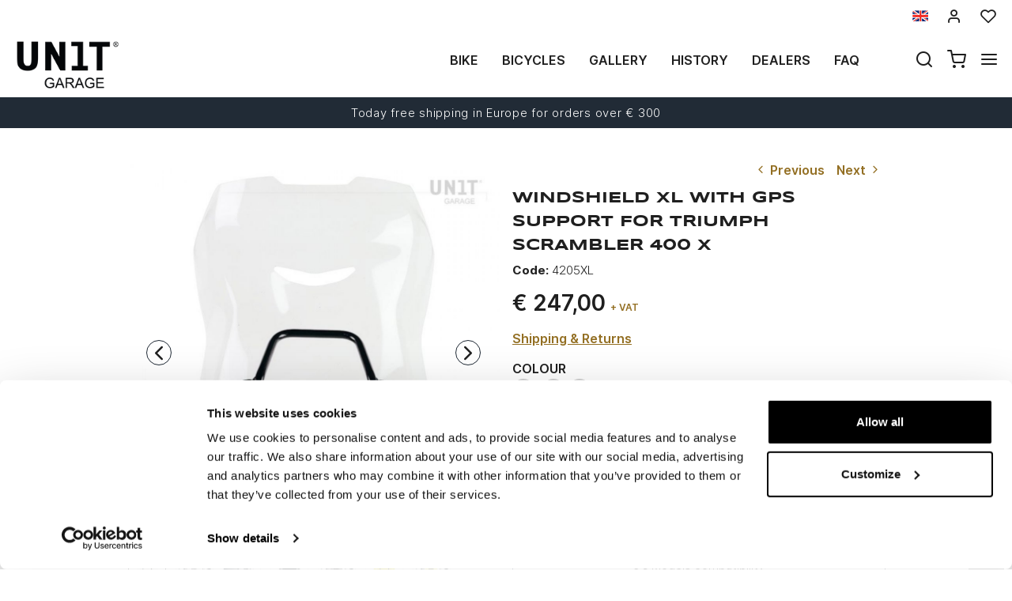

--- FILE ---
content_type: text/html; charset=UTF-8
request_url: https://www.unitgarage.com/special_parts/body_parts/windshield-xl-with-gps-support-for-triumph-scrambler-400-x
body_size: 140489
content:
<!DOCTYPE html>
<html lang="en" class="fonts-loaded">
  <head>
    <title>Windshield XL with GPS support for Triumph Scrambler 400 X</title>
    <meta charset="utf-8">
    <meta name="format-detection" content="telephone=no">
    <meta name="description" content="Windshield XL with GPS support for Triumph Scrambler 400 X Made of 4mm thick PMMA (Acrylic) In this larger version we have further implemented aerodynamic protection. The front vent eliminates">
    <meta name="robots" content="index,follow">
    <meta name="generator" content="DAISUKE Ecommerce Platform by Pianetaitalia.com - Rimini - Italy">
    <meta http-equiv="X-UA-Compatible" content="IE=edge">
    <meta name="viewport" content="width=device-width, initial-scale=1">
    <meta property="og:url" content="https://www.unitgarage.com/special_parts/body_parts/windshield-xl-with-gps-support-for-triumph-scrambler-400-x">
    <meta property="og:type" content="product">
    <meta property="og:title" content="Windshield XL with GPS support for Triumph Scrambler 400 X">
    <meta property="og:description" content="Windshield XL with GPS support for Triumph Scrambler 400 X Made of 4mm thick PMMA (Acrylic) In this larger version we have further implemented aerodynamic protection. The front vent eliminates">
    <meta property="og:image" content="https://www.unitgarage.com/data/thumb_cache/_data_prod_img_cupolino-xl-con-supporto-gps-triumph-speed-400-scrambler-400-x-2-1_jpg_cr_1200_630.jpg">
    <meta property="og:image:alt" content="Windshield XL with GPS support for Triumph Scrambler 400 X">
    <meta property="og:image:width" content="1200">
    <meta property="og:image:height" content="630">
      <link rel="canonical" href="https://www.unitgarage.com/special_parts/body_parts/windshield-xl-with-gps-support-for-triumph-scrambler-400-x">
      <link rel="alternate" hreflang="it" href="https://www.unitgarage.it/special_parts/carrozzeria/cupolino-xl-con-supporto-gps-triumph-scrambler-400-x">
    <link rel="alternate" hreflang="en" href="https://www.unitgarage.com/special_parts/body_parts/windshield-xl-with-gps-support-for-triumph-scrambler-400-x">
    <link rel="alternate" hreflang="fr" href="https://www.unitgarage.fr/pieces_speciales/carrozzeria/bulle-xl-avec-support-gps-triumph-speed-400-scrambler-400-x-1">
    <link rel="alternate" hreflang="de" href="https://www.unitgarage.de/special_parts/carrozzeria/xl-bildschirm-mit-gps-unterstutzung-triumph-speed-400-scrambler-400-x-1">
    <link rel="alternate" hreflang="es" href="https://www.unitgarage.es/special_parts/carrozzeria/pantalla-xl-con-soporte-gps-triumph-speed-400-scrambler-400-x-1">
    <link rel="alternate" hreflang="ja" href="https://jp.unitgarage.com/special_parts/body_parts/gps-xl-triumph-speed-400-scrambler-400-x-1">
    <link rel="alternate" hreflang="zh" href="https://www.unitgarage.cn/special_parts/body_parts/-gps-xl-triumph-speed-400-scrambler-400-x-1">
    <link rel="preconnect" href="//cdnjs.cloudflare.com">
    <link rel="dns-prefetch" href="//connect.facebook.net">
    <link rel="dns-prefetch" href="//www.gstatic.com">
    <link rel="preconnect" href="//www.googletagmanager.com">
    <link rel="preload" href="/tpl/addon/fonts/Inter-Light.woff2" as="font" type="font/woff2" crossorigin>
    <link rel="preload" href="/tpl/addon/fonts/Inter-SemiBold.woff2" as="font" type="font/woff2" crossorigin>
    <link rel="preload" href="/tpl/addon/fonts/Inter-Bold.woff2" as="font" type="font/woff2" crossorigin>
        <link rel="preload" href="/tpl/addon/fonts/Syncopate-Bold.woff2" as="font" type="font/woff2" crossorigin>
        <style>@charset "UTF-8";.list-unstyled{padding-left:0;list-style:none}.col-lg-3,.col-lg-9,.col-md-10,.col-md-2,.col-md-3,.col-md-4,.col-md-9,.col-sm-10,.col-sm-12,.col-sm-2,.col-sm-3,.col-sm-6,.col-sm-9,.col-xs-12,.col-xs-6{position:relative;min-height:1px;padding-right:15px;padding-left:15px}.collapse{display:none}.carousel{position:relative}.container-fluid:after,.container-fluid:before,.container:after,.container:before,.nav:after,.nav:before,.navbar:after,.navbar:before,.row:after,.row:before{display:table;content:" "}.container-fluid:after,.container:after,.nav:after,.navbar:after,.row:after{clear:both}.center-block{display:block;margin-right:auto;margin-left:auto}@-ms-viewport{width:device-width}.visible-lg-inline,.visible-xs-inline{display:none!important}.fa-ul{list-style-type:none;margin-left:2.5em;padding-left:0}.fa-ul>li{position:relative}.fa-li{left:-2em;position:absolute;text-align:center;width:2em;line-height:inherit}@font-face{font-family:"Font Awesome 5 Brands";font-style:normal;font-weight:400;font-display:block;src:url(https://cdnjs.cloudflare.com/ajax/libs/font-awesome/5.15.3/webfonts/fa-brands-400.eot);src:url(https://cdnjs.cloudflare.com/ajax/libs/font-awesome/5.15.3/webfonts/fa-brands-400.eot?#iefix) format("embedded-opentype"),url(https://cdnjs.cloudflare.com/ajax/libs/font-awesome/5.15.3/webfonts/fa-brands-400.woff2) format("woff2"),url(https://cdnjs.cloudflare.com/ajax/libs/font-awesome/5.15.3/webfonts/fa-brands-400.woff) format("woff"),url(https://cdnjs.cloudflare.com/ajax/libs/font-awesome/5.15.3/webfonts/fa-brands-400.ttf) format("truetype"),url(https://cdnjs.cloudflare.com/ajax/libs/font-awesome/5.15.3/webfonts/fa-brands-400.svg#fontawesome) format("svg")}@font-face{font-family:"Font Awesome 5 Free";font-style:normal;font-weight:400;font-display:block;src:url(https://cdnjs.cloudflare.com/ajax/libs/font-awesome/5.15.3/webfonts/fa-regular-400.eot);src:url(https://cdnjs.cloudflare.com/ajax/libs/font-awesome/5.15.3/webfonts/fa-regular-400.eot?#iefix) format("embedded-opentype"),url(https://cdnjs.cloudflare.com/ajax/libs/font-awesome/5.15.3/webfonts/fa-regular-400.woff2) format("woff2"),url(https://cdnjs.cloudflare.com/ajax/libs/font-awesome/5.15.3/webfonts/fa-regular-400.woff) format("woff"),url(https://cdnjs.cloudflare.com/ajax/libs/font-awesome/5.15.3/webfonts/fa-regular-400.ttf) format("truetype"),url(https://cdnjs.cloudflare.com/ajax/libs/font-awesome/5.15.3/webfonts/fa-regular-400.svg#fontawesome) format("svg")}@font-face{font-family:"Font Awesome 5 Free";font-style:normal;font-weight:900;font-display:block;src:url(https://cdnjs.cloudflare.com/ajax/libs/font-awesome/5.15.3/webfonts/fa-solid-900.eot);src:url(https://cdnjs.cloudflare.com/ajax/libs/font-awesome/5.15.3/webfonts/fa-solid-900.eot?#iefix) format("embedded-opentype"),url(https://cdnjs.cloudflare.com/ajax/libs/font-awesome/5.15.3/webfonts/fa-solid-900.woff2) format("woff2"),url(https://cdnjs.cloudflare.com/ajax/libs/font-awesome/5.15.3/webfonts/fa-solid-900.woff) format("woff"),url(https://cdnjs.cloudflare.com/ajax/libs/font-awesome/5.15.3/webfonts/fa-solid-900.ttf) format("truetype"),url(https://cdnjs.cloudflare.com/ajax/libs/font-awesome/5.15.3/webfonts/fa-solid-900.svg#fontawesome) format("svg")}@font-face{font-family:icomoon;src:url('https://www.unitgarage.it/tpl/libs/icomoon/fonts/icomoon.eot?qgw5k0');src:url('https://www.unitgarage.it/tpl/libs/icomoon/fonts/icomoon.eot?qgw5k0#iefix') format('embedded-opentype'),url('https://www.unitgarage.it/tpl/libs/icomoon/fonts/icomoon.woff2?qgw5k0') format('woff2'),url('https://www.unitgarage.it/tpl/libs/icomoon/fonts/icomoon.woff?qgw5k0') format('woff'),url('https://www.unitgarage.it/tpl/libs/icomoon/fonts/icomoon.ttf?qgw5k0') format('truetype'),url('https://www.unitgarage.it/tpl/libs/icomoon/fonts/icomoon.svg?qgw5k0#icomoon') format('svg');font-weight:400;font-style:normal;font-display:block}[class*=" icon-"],[class^=icon-]{font-family:icomoon!important;speak:never;font-style:normal;font-weight:400;font-variant:normal;text-transform:none;line-height:1;-webkit-font-smoothing:antialiased;-moz-osx-font-smoothing:grayscale}.icon-mail:before{content:"\e98e"}@font-face{font-family:Inter;src:url('https://www.unitgarage.it/tpl/addon/fonts/Inter-Light.woff2') format('woff2'),url('https://www.unitgarage.it/tpl/addon/fonts/Inter-Light.woff') format('woff');font-weight:300;font-style:normal;font-display:swap}@font-face{font-family:Syncopate;src:url('https://www.unitgarage.it/tpl/addon/fonts/Syncopate-Bold.woff2') format('woff2'),url('https://www.unitgarage.it/tpl/addon/fonts/Syncopate-Bold.woff') format('woff');font-weight:700;font-style:normal;font-display:swap}@font-face{font-family:Inter;src:url('https://www.unitgarage.it/tpl/addon/fonts/Inter-SemiBold.woff2') format('woff2'),url('https://www.unitgarage.it/tpl/addon/fonts/Inter-SemiBold.woff') format('woff');font-weight:600;font-style:normal;font-display:swap}@font-face{font-family:Inter;src:url('https://www.unitgarage.it/tpl/addon/fonts/Inter-Bold.woff2') format('woff2'),url('https://www.unitgarage.it/tpl/addon/fonts/Inter-Bold.woff') format('woff');font-weight:700;font-style:normal;font-display:swap}@font-face{font-family:Syncopate;src:url('https://www.unitgarage.it/tpl/addon/fonts/Syncopate-Regular.woff2') format('woff2'),url('https://www.unitgarage.it/tpl/addon/fonts/Syncopate-Regular.woff') format('woff');font-weight:400;font-style:normal;font-display:swap}.gbanner{margin:50px 0}.footertop .block .block-content{line-height:18px;padding-top:5px}.footertop .block .block-content ul{list-style:none;padding:0}.footertop .block .block-content ul li{font-size:14px;position:relative;margin:7px 0;line-height:24px;letter-spacing:.4px}.footertop .block .block-content a{color:#333}@media only screen and (max-width:991px){.testa .logo-wrapper ul{margin-bottom:10px}.footertop .block .block-content{padding-top:0}.footertop .block .block-content ul{margin-bottom:0;padding-bottom:20px}}@media only screen and (max-width:767px){.testa .info li i{vertical-align:middle}.dmargin .row{margin-right:0}.homeabstract h1{text-align:center}.kit{margin-bottom:30px}.form-control{font-size:16px}.container.dmargin,.dmargin .row>div{padding-left:0;padding-right:0}.gbanner.ninet,.testa .logo-wrapper ul{margin-bottom:0}.boxtop .langselector,.testa,.wrappermenu .socials a{padding:10px 0}.video-wrapper a.btn{font-size:24px;line-height:29px}.btn{padding:5px 20px}.testa .info .top_search .btn,.testa .info .top_search .form-control{border-color:#fff #fff #e6e6e6;border-radius:0;background-color:#fff}.testa .info.btns{margin-top:0}.dmargin .row{margin-left:0}.testa .logo-wrapper .logo img{max-width:100px}.testa .logo a{display:block}.testa .logo img{margin:0 auto}.testa .ajax-cart{text-align:center!important}.testa .info .list-inline{margin-left:-5px;padding-top:10px}.testa .info .list-inline>li{padding:0 5px;text-transform:uppercase;vertical-align:middle}.testa .info li i{font-size:24px;line-height:24px}.testa .info.text-right .list-inline{margin-left:-5px}.testa .info.text-right .list-inline>li{padding:0 5px}.testa .d-inline{display:inline-block!important}.megamenu ul.navbar-user>li>a{padding:0 12px;font-weight:400}.megamenu ul.navbar-user{margin:10px 0 20px 15px}.megamenu .nav>li>a{padding:16px 24px}.testa .info .top_search{margin-top:0;background-color:#fff;position:fixed;z-index:6;top:0;left:0;right:0;padding:15px 40px 15px 25px;bottom:0}.testa .info .top_search .form-control{font-size:16px;color:#1d1d1d}.testa .info .top_search .form-control:-webkit-input-placeholder{color:#1d1d1d}.testa .info .top_search .form-control:-moz-placeholder{color:#1d1d1d;opacity:1}.testa .info .top_search .form-control::-moz-placeholder{color:#1d1d1d;opacity:1}.testa .info .top_search .form-control:-ms-input-placeholder{color:#1d1d1d}.testa .info .top_search .form-control::-ms-input-placeholder{color:#1d1d1d}.testa .info .top_search .btn{padding:9px 20px;height:auto}.testa .info .top_search .btn i{color:#1d1d1d}.testa .info .top_search .toggler{position:absolute;top:23px;right:10px;z-index:3}.testa .info .top_search .toggler i{color:#1d1d1d;font-size:24px;line-height:24px}.wrappermenu .socials{padding:0 45px}.wrappermenu .socials.list-inline>li{padding-left:0;padding-right:0;border-top:0}.boxtop .langselector .dropdown-menu{background-color:#fff}.block i.fa-li{font-size:18px}.homeabstract{padding-top:30px}.homeabstract h1{font-size:24px;line-height:28px;padding-right:0;border-right:0px}.homeabstract .txt{font-size:16px;line-height:22px;padding-top:0;padding-left:0;padding-right:0}.gbanner{margin-bottom:0;margin-top:0}.wrapper-affix{position:relative;z-index:4}.megamenu .navbar{width:90%;right:-90%}.footertop .logo img{max-width:110px}}html{font-family:sans-serif;-ms-text-size-adjust:100%;-webkit-text-size-adjust:100%}body{margin:0}video{display:inline-block;vertical-align:baseline}a{background-color:transparent}h1{font-size:2em;margin:.67em 0}img{border:0}button,input{color:inherit;font:inherit;margin:0}button{overflow:visible}button{text-transform:none}button{-webkit-appearance:button}button::-moz-focus-inner,input::-moz-focus-inner{border:0;padding:0}input{line-height:normal}*{-webkit-box-sizing:border-box;-moz-box-sizing:border-box;box-sizing:border-box}:after,:before{-webkit-box-sizing:border-box;-moz-box-sizing:border-box;box-sizing:border-box}html{font-size:10px}body{font-family:"Helvetica Neue",Helvetica,Arial,sans-serif;font-size:14px;line-height:1.42857143;color:#333;background-color:#fff}button,input{font-family:inherit;font-size:inherit;line-height:inherit}a{color:#337ab7;text-decoration:none}img{vertical-align:middle}.img-responsive{display:block;max-width:100%;height:auto}h1{font-family:inherit;font-weight:500;line-height:1.1;color:inherit}h1{margin-top:20px;margin-bottom:10px}h1{font-size:36px}.text-left{text-align:left}.text-right{text-align:right}.text-center{text-align:center}ul{margin-top:0;margin-bottom:10px}ul ul{margin-bottom:0}.list-inline{padding-left:0;list-style:none;margin-left:-5px}.list-inline>li{display:inline-block;padding-right:5px;padding-left:5px}.container{padding-right:15px;padding-left:15px;margin-right:auto;margin-left:auto}@media (min-width:768px){.container{width:750px}}@media (min-width:992px){.container{width:970px}}@media (min-width:1200px){.container{width:1170px}}.container-fluid{padding-right:15px;padding-left:15px;margin-right:auto;margin-left:auto}.row{margin-right:-15px;margin-left:-15px}.col-lg-3,.col-lg-9,.col-md-10,.col-md-2,.col-md-3,.col-md-4,.col-md-9,.col-sm-10,.col-sm-2,.col-sm-3,.col-sm-6,.col-sm-9,.col-xs-12,.col-xs-6{position:relative;min-height:1px;padding-right:15px;padding-left:15px}.col-xs-12,.col-xs-6{float:left}.col-xs-12{width:100%}.col-xs-6{width:50%}@media (min-width:768px){.col-sm-10,.col-sm-2,.col-sm-3,.col-sm-6,.col-sm-9{float:left}.col-sm-10{width:83.33333333%}.col-sm-9{width:75%}.col-sm-6{width:50%}.col-sm-3{width:25%}.col-sm-2{width:16.66666667%}.col-sm-offset-0{margin-left:0}}@media (min-width:992px){.col-md-10,.col-md-2,.col-md-3,.col-md-4,.col-md-9{float:left}.col-md-10{width:83.33333333%}.col-md-9{width:75%}.col-md-4{width:33.33333333%}.col-md-3{width:25%}.col-md-2{width:16.66666667%}.col-md-offset-2{margin-left:16.66666667%}}@media (min-width:1200px){.col-lg-3,.col-lg-9{float:left}.col-lg-9{width:75%}.col-lg-3{width:25%}}.form-control{display:block;width:100%;height:34px;padding:6px 12px;font-size:14px;line-height:1.42857143;color:#555;background-color:#fff;background-image:none;border:1px solid #ccc;border-radius:4px;-webkit-box-shadow:inset 0 1px 1px rgba(0,0,0,.075);box-shadow:inset 0 1px 1px rgba(0,0,0,.075)}.form-control::-moz-placeholder{color:#999;opacity:1}.form-control:-ms-input-placeholder{color:#999}.form-control::-webkit-input-placeholder{color:#999}.form-control::-ms-expand{background-color:transparent;border:0}.btn{display:inline-block;margin-bottom:0;font-weight:400;text-align:center;white-space:nowrap;vertical-align:middle;-ms-touch-action:manipulation;touch-action:manipulation;background-image:none;border:1px solid transparent;padding:6px 12px;font-size:14px;line-height:1.42857143;border-radius:4px}.dropdown-menu{position:absolute;top:100%;left:0;z-index:1000;display:none;float:left;min-width:160px;padding:5px 0;margin:2px 0 0;font-size:14px;text-align:left;list-style:none;background-color:#fff;background-clip:padding-box;border:1px solid #ccc;border:1px solid rgba(0,0,0,.15);border-radius:4px;-webkit-box-shadow:0 6px 12px rgba(0,0,0,.175);box-shadow:0 6px 12px rgba(0,0,0,.175)}.dropdown-menu>li>a{display:block;padding:3px 20px;clear:both;font-weight:400;line-height:1.42857143;color:#333;white-space:nowrap}.btn-group{position:relative;display:inline-block;vertical-align:middle}.input-group{position:relative;display:table;border-collapse:separate}.input-group .form-control{position:relative;z-index:2;float:left;width:100%;margin-bottom:0}.input-group .form-control,.input-group-btn{display:table-cell}.input-group-btn{width:1%;white-space:nowrap;vertical-align:middle}.input-group .form-control:first-child{border-top-right-radius:0;border-bottom-right-radius:0}.input-group-btn:last-child>.btn{border-top-left-radius:0;border-bottom-left-radius:0}.input-group-btn{position:relative;font-size:0;white-space:nowrap}.input-group-btn>.btn{position:relative}.input-group-btn:last-child>.btn{z-index:2;margin-left:-1px}.nav{padding-left:0;margin-bottom:0;list-style:none}.nav>li{position:relative;display:block}.nav>li>a{position:relative;display:block;padding:10px 15px}.navbar{position:relative;min-height:50px;margin-bottom:20px;border:1px solid transparent}.navbar-nav{margin:7.5px -15px}.navbar-nav>li>a{padding-top:10px;padding-bottom:10px;line-height:20px}@media (min-width:768px){.navbar{border-radius:4px}.navbar-nav{float:left;margin:0}.navbar-nav>li{float:left}.navbar-nav>li>a{padding-top:15px;padding-bottom:15px}}.navbar-default{background-color:#f8f8f8;border-color:#e7e7e7}.navbar-default .navbar-nav>li>a{color:#777}.clearfix:after,.clearfix:before,.container-fluid:after,.container-fluid:before,.container:after,.container:before,.nav:after,.nav:before,.navbar:after,.navbar:before,.row:after,.row:before{display:table;content:" "}.clearfix:after,.container-fluid:after,.container:after,.nav:after,.navbar:after,.row:after{clear:both}.hidden{display:none!important}.visible-xs{display:none!important}.visible-lg-inline,.visible-sm-inline,.visible-xs-inline{display:none!important}@media (max-width:767px){.visible-xs{display:block!important}.visible-xs-inline{display:inline!important}}@media (min-width:768px) and (max-width:991px){.visible-sm-inline{display:inline!important}}@media (min-width:1200px){.visible-lg-inline{display:inline!important}}@media (max-width:767px){.hidden-xs{display:none!important}}.fa{-moz-osx-font-smoothing:grayscale;-webkit-font-smoothing:antialiased;display:inline-block;font-style:normal;font-variant:normal;text-rendering:auto;line-height:1}.fa-fw{text-align:center;width:1.25em}.fa-angle-right:before{content:"\f105"}.fa-angle-up:before{content:"\f106"}.fa-chevron-up:before{content:"\f077"}.fa-facebook:before{content:"\f09a"}.fa-instagram:before{content:"\f16d"}.fa{font-family:"Font Awesome 5 Free"}.fa{font-weight:900}.fa.fa-facebook{font-family:"Font Awesome 5 Brands";font-weight:400}.fa.fa-facebook:before{content:"\f39e"}.fa.fa-youtube-play{font-family:"Font Awesome 5 Brands";font-weight:400}.fa.fa-youtube-play:before{content:"\f167"}.fa.fa-instagram{font-family:"Font Awesome 5 Brands";font-weight:400}[class^=icon-]{font-family:icomoon!important;speak:never;font-style:normal;font-weight:400;font-variant:normal;text-transform:none;line-height:1;-webkit-font-smoothing:antialiased;-moz-osx-font-smoothing:grayscale}.icon-heart:before{content:"\e97a"}.icon-menu:before{content:"\e994"}.icon-search:before{content:"\e9c8"}.icon-shopping-cart:before{content:"\e9d1"}.icon-user:before{content:"\e9fe"}.icon-x:before{content:"\ea0e"}button::-moz-focus-inner{padding:0;border:0}.testa .info i,a,body,html{color:#1f1f1f}.boxtop .langselector button{text-transform:uppercase}.slidebox{overflow:hidden}.overlay-canvas{display:none}body,html{font-size:16px;background-color:#fff}.fonts-loaded body{font-family:Inter,sans-serif}input[type=text]{-webkit-appearance:none;-moz-appearance:none;appearance:none;box-shadow:none!important}.slidebox video,.testa .top-search .modal-search>ul>li{width:100%}a{outline:0!important}.boxtop a{display:inline-block}.fonts-loaded .homeabstract h1{font-family:Syncopate,sans-serif}.testa .top-search,.video-wrapper{position:relative}.testa .top-search .modal-search{position:absolute;bottom:-40px;right:0;width:100%;background:#ccc}.btn{font-size:15px}.boxtop{border-bottom-color:#fff}.row.no-gutters{margin-right:0;margin-left:0}.row.no-gutters>.container-fluid,.row.no-gutters>[class*=" col-"],.row.no-gutters>[class^=col-]{padding-right:0;padding-left:0}.container.dmargin,.dmargin .row>div{padding-left:15px;padding-right:15px}.dmargin .row{margin-left:-15px;margin-right:-15px}.btn{-webkit-border-radius:0;-moz-border-radius:0;border-radius:0;font-weight:400;padding:5px 10px;background-color:#fff;border-color:#e6e6e6;color:#333;height:58px}a.btn{line-height:46px}.form-control{line-height:30px;font-size:15px}a.btn{height:auto}.tornasu a{position:fixed;bottom:0;z-index:1}.form-control{border-color:#eae8e4;border-radius:0!important;height:auto;color:#1f1f1f}.boxtop ul,.socials,.testa .logo-wrapper ul{margin-bottom:0}.boxtop .langselector .dropdown-menu img{margin-right:15px}.boxtop,.testa{background-color:#fff}.boxtop{padding:10px 0;line-height:16px;font-size:16px;position:relative}.boxtop ul{margin-right:-9px}.boxtop ul>li,.testa .logo-wrapper ul>li{vertical-align:middle}.boxtop a{color:#1f1f1f;text-decoration:none}.boxtop .langselector .btn-group,.boxtop .langselector button img{vertical-align:top}.boxtop .langselector button{height:21px;border:0;background-color:transparent;padding:0;font-size:16px}.boxtop .list-inline>li,.testa .info .list-inline>li{padding-left:9px;padding-right:9px}.boxtop .langselector .dropdown-menu{border-radius:0;font-size:13px;border:1px solid #f1f1f1;background-clip:border-box;right:0;left:auto}.testa .info .list-inline{margin-bottom:0;padding:0 0 4px}.testa .info .list-inline>li{text-align:center;vertical-align:middle}.testa .info .list-inline>li i{color:#1d1d1d;font-size:24px}.testa .info a{color:#1f1f1f;display:block}.boxtop .ajax-prodpref>span,.testa .ajax-cart>span{display:inline-block;position:relative}.testa .info .top_search .form-control{border-color:#ccc;background-color:#fff;border-top-left-radius:0;border-bottom-left-radius:0;border-right:0}.testa .info .top_search .btn{background-color:#fff;color:#1f1f1f;border-radius:0;padding:4px 20px;z-index:3;border-color:#ccc #ccc #ccc #fff}.slidebox .container{width:100%;max-width:2000px;padding:0}.video-wrapper a.btn{font-family:Inter,sans-serif;background:0 0;border:1px solid #fff;color:#fff;padding:15px 70px;font-size:32px;line-height:39px;letter-spacing:4.8px;text-transform:uppercase;font-weight:700}.video-wrapper a.btn{position:absolute;left:50%;top:70%;transform:translateX(-50%)}.homeabstract{padding:60px 0;text-align:center}.homeabstract h1{font-size:32px;line-height:40px;margin-bottom:6px;letter-spacing:1.6px;text-transform:uppercase;font-weight:600;padding-top:0;padding-bottom:0;padding-right:50px;border-right:2px solid #ddd}.homeabstract .txt{font-family:Inter,sans-serif;font-size:15px;line-height:22px;color:#232732;letter-spacing:.38px;padding-top:40px;padding-right:50px;padding-left:50px}.socials a>i{width:32px;line-height:32px;position:relative;display:inline-block;color:#936f23;z-index:1;font-size:25px}.tornasu{display:block;background:rgba(0,0,0,.5);text-align:center}.tornasu a{display:block;right:10px;width:45px;color:#fff;line-height:30px}.navbar-nav{float:right}.megamenu .nav{float:none!important}.megamenu .nav>li>a{font-weight:600}.megamenu .nav>li>a{background-color:transparent}.megamenu .navbar{margin-bottom:0!important}.megamenu{margin-bottom:0!important;border-top:0 solid #fff;background-color:#f1f1f1}.megamenu .nav>li+li{border-left:0 solid #e7e7e7}.megamenu .nav>li>a{font-size:16px;color:#1f1f1f}.megamenu .boxtop ul>li{border:0}.megamenu ul{background-color:transparent}.megamenu .container,.megamenu .container-fluid.dpadding{padding-left:0;padding-right:0}.navbar-nav>li>a{font-weight:600;text-transform:uppercase}.megamenu .logo-overlay img{width:190px;padding:15px 15px 20px}.megamenu .navbar{opacity:1;visibility:visible;width:500px;right:-500px;position:fixed;top:0;bottom:0;margin:0;background:#fff;border-radius:0;z-index:100;border:0}.megamenu .container{width:100%}.megamenu ul{list-style:none;margin:0;padding:0;float:none}.megamenu ul>li{position:relative;border-top:1px solid #f0f0f0;float:none}.megamenu ul>li a{position:relative;z-index:1;color:#444!important;line-height:14px!important;width:100%;font-size:16px!important;font-weight:400;display:block;overflow:hidden;text-overflow:ellipsis;white-space:nowrap}.megamenu .boxtop ul>li a{padding:8px 45px}.megamenu .toggle-canvas{position:absolute;top:0;right:0}.megamenu .toggle-canvas{color:#444;padding:20px 13px;display:inline-block}.megamenu .nav>li .show-child{z-index:2;color:#333;position:absolute;right:0;top:0;font-size:17px;padding:2px 0;background-color:#fff;line-height:50px;width:38px;text-align:center}.megamenu .nav>li>a>i{color:#1f1f1f;position:absolute;right:17px;top:50%;margin-top:-9px}.megamenu ul.navbar-user{margin:10px 0 20px 15px;text-align:left}.megamenu ul.navbar-user>li{border:0;display:inline-block;border-top:0;padding:0 2px}.megamenu ul.navbar-user>li>a{padding:0 20px;color:#fff;font-size:14px!important;border-radius:50px;border:1px solid #ddd;text-transform:none;font-weight:400}.megamenu ul.navbar-user>li>a i{padding-right:2px;position:static;font-size:18px;text-align:center;vertical-align:middle;color:#333;line-height:40px!important}@media only screen and (max-width:991px){.testa .logo-wrapper ul{margin-bottom:10px}.footertop .toggler i{border:0;background-color:transparent;position:absolute;top:9px;right:4px;font-size:25px}.footertop .toggler.collapsed i::before{content:"\f107"!important}}@media only screen and (max-width:767px){.testa .info li i{vertical-align:middle}.dmargin .row{margin-right:0}.homeabstract h1{text-align:center}.form-control{font-size:16px}.container.dmargin,.dmargin .row>div{padding-left:0;padding-right:0}.testa .logo-wrapper ul{margin-bottom:0}.boxtop .langselector,.testa,.wrappermenu .socials a{padding:10px 0}.video-wrapper a.btn{font-size:24px;line-height:29px}.btn{padding:5px 20px}.testa .info .top_search .btn,.testa .info .top_search .form-control{border-color:#fff #fff #e6e6e6;border-radius:0;background-color:#fff}.testa .info.btns{margin-top:0}.dmargin .row{margin-left:0}.testa .logo-wrapper .logo img{max-width:100px}.testa .logo a{display:block}.testa .logo img{margin:0 auto}.testa .ajax-cart{text-align:center!important}.testa .info .list-inline{margin-left:-5px;padding-top:10px}.testa .info .list-inline>li{padding:0 5px;text-transform:uppercase;vertical-align:middle}.testa .info li i{font-size:24px;line-height:24px}.testa .info.text-right .list-inline{margin-left:-5px}.testa .info.text-right .list-inline>li{padding:0 5px}.testa .d-inline{display:inline-block!important}.megamenu ul.navbar-user>li>a{padding:0 12px;font-weight:400}.megamenu ul.navbar-user{margin:10px 0 20px 15px}.megamenu .nav>li>a{padding:16px 24px}.testa .info .top_search{margin-top:0;background-color:#fff;position:fixed;z-index:6;top:0;left:0;right:0;padding:15px 40px 15px 25px;bottom:0}.testa .info .top_search .form-control{font-size:16px;color:#1d1d1d}.testa .info .top_search .form-control:-webkit-input-placeholder{color:#1d1d1d}.testa .info .top_search .form-control:-moz-placeholder{color:#1d1d1d;opacity:1}.testa .info .top_search .form-control::-moz-placeholder{color:#1d1d1d;opacity:1}.testa .info .top_search .form-control:-ms-input-placeholder{color:#1d1d1d}.testa .info .top_search .form-control::-ms-input-placeholder{color:#1d1d1d}.testa .info .top_search .btn{padding:9px 20px;height:auto}.testa .info .top_search .btn i{color:#1d1d1d}.testa .info .top_search .toggler{position:absolute;top:23px;right:10px;z-index:3}.testa .info .top_search .toggler i{color:#1d1d1d;font-size:24px;line-height:24px}.wrappermenu .socials{padding:0 45px}.wrappermenu .socials.list-inline>li{padding-left:0;padding-right:0;border-top:0}.boxtop .langselector .dropdown-menu{background-color:#fff}.homeabstract{padding-top:30px}.homeabstract h1{font-size:24px;line-height:28px;padding-right:0;border-right:0px}.homeabstract .txt{font-size:16px;line-height:22px;padding-top:0;padding-left:0;padding-right:0}.wrapper-affix{position:relative;z-index:4}.megamenu .navbar{width:90%;right:-90%}.footertop .logo img{max-width:110px}}@media only screen and (min-width:768px){.container-f.container{width:100%;max-width:2000px;padding:0 20px}.row-eq-height-sm{display:-webkit-box;display:-webkit-flex;display:-ms-flexbox;display:flex}.row{margin:0 -8px}.container,.container-fluid,div[class*=col-]{padding:0 8px}.wrapper-affix{position:relative;z-index:4}.boxtop .icon-heart,.boxtop .icon-user{font-size:20px!important}.testa{padding:10px 0}.testa .row.no-gutters>div,.testa .row.no-gutters>div>.row>div,.testa .top-search{position:static}.testa .info.btns,.testa .logo-wrapper{margin-top:2px}.testa .info .top_search .btn,.testa .info .top_search .form-control{height:40px}.testa .modal-search>ul{padding:0!important;margin:0!important}.testa .modal-search>ul>li{padding:0!important}}@media only screen and (min-width:768px) and (max-width:991px){.navbar-nav>li>a{padding-left:8px;padding-right:8px}.homeabstract h1{font-size:26px;line-height:32px}.megamenu .nav>li>a{padding-left:24px}.megamenu .logo-overlay img{width:120px;padding:15px 15px 20px 0}.navbar-nav>li>a{font-size:13px}.homeabstract{padding:32px 0}.homeabstract .txt{font-size:15px;line-height:22px;padding-left:30px;padding-top:19px;padding-right:0}.testa .logo img{max-width:90px}div[class*=col-].dpadding{padding-left:0;padding-right:0}.testa .dpadding .info .list-inline{padding-left:0;padding-right:0;padding-top:10px}.testa .info .list-inline>li+li+li{padding-right:5px}}@media only screen and (min-width:768px) and (max-width:1199px){.testa .modal-search>ul{margin-left:0;display:table;width:100%}.testa .modal-search>ul>li{display:table-cell;padding:0!important;text-align:left}.testa .modal-search>ul>li:first-child{width:50px}}@media only screen and (min-width:992px){.testa .top_search{margin-top:0}.testa .info.btns{margin-top:12px}.testa .info .list-inline{margin-right:-9px;margin-left:-6px}.testa .info .list-inline>li{padding:0 6px}}@media only screen and (min-width:992px) and (max-width:1199px){.navbar-nav>li>a{font-size:14px;padding-left:12px;padding-right:12px}.testa .logo img{max-width:130px}}@media only screen and (min-width:992px) and (max-width:1599px){.homeabstract .txt{text-align:left;padding-left:14px;padding-top:25px}.homeabstract h1{padding-right:25px}}@media only screen and (min-width:1200px){.overlay-canvas{background-color:#333;opacity:0;position:fixed;top:0;left:0;bottom:0;right:0;z-index:-1}.testa .logo-wrapper,.testa .top_search{margin-top:0}.testa .logo img{max-width:135px}.testa .modal-search>ul{padding:0 130px!important}}</style>
    <link type="text/css" rel="preload" href="https://cdnjs.cloudflare.com/ajax/libs/twitter-bootstrap/3.4.1/css/bootstrap.min.css" as="style" onload="this.onload=null;this.rel='stylesheet'">
    <link type="text/css" rel="preload" href="https://cdnjs.cloudflare.com/ajax/libs/font-awesome/5.15.3/css/all.min.css" as="style" onload="this.onload=null;this.rel='stylesheet'">
    <link type="text/css" rel="preload" href="https://cdnjs.cloudflare.com/ajax/libs/font-awesome/5.15.3/css/v4-shims.min.css" as="style" onload="this.onload=null;this.rel='stylesheet'">
    <link type="text/css" rel="preload" href="/tpl/libs/icomoon/style.min.css" as="style" onload="this.onload=null;this.rel='stylesheet'">
      <link type="text/css" rel="preload" href="https://cdnjs.cloudflare.com/ajax/libs/animate.css/3.7.0/animate.min.css" as="style" onload="this.onload=null;this.rel='stylesheet'">
      <link type="text/css" rel="preload" href="https://cdnjs.cloudflare.com/ajax/libs/unibox/1.17.4/css/unibox.min.css" as="style" onload="this.onload=null;this.rel='stylesheet'">
      <link type="text/css" rel="preload" href="https://cdnjs.cloudflare.com/ajax/libs/magnific-popup.js/1.1.0/magnific-popup.min.css" as="style" onload="this.onload=null;this.rel='stylesheet'">
    <link type="text/css" rel="preload" href="https://cdnjs.cloudflare.com/ajax/libs/owl-carousel/1.3.3/owl.carousel.min.css" as="style" onload="this.onload=null;this.rel='stylesheet'">
    <link type="text/css" rel="preload" href="https://cdnjs.cloudflare.com/ajax/libs/owl-carousel/1.3.3/owl.theme.min.css" as="style" onload="this.onload=null;this.rel='stylesheet'">
    <link type="text/css" rel="preload" href="https://cdnjs.cloudflare.com/ajax/libs/owl-carousel/1.3.3/owl.transitions.min.css" as="style" onload="this.onload=null;this.rel='stylesheet'">
      <link type="text/css" rel="preload" href="https://cdnjs.cloudflare.com/ajax/libs/plyr/3.7.8/plyr.css" as="style" onload="this.onload=null;this.rel='stylesheet'">
        <link type="text/css" rel="preload" href="https://cdnjs.cloudflare.com/ajax/libs/jqueryui/1.12.1/jquery-ui.min.css" as="style" onload="this.onload=null;this.rel='stylesheet'">
    <link type="text/css" rel="preload" href="https://cdnjs.cloudflare.com/ajax/libs/jquery-footable/3.1.6/footable.bootstrap.min.css" as="style" onload="this.onload=null;this.rel='stylesheet'">
          <link type="text/css" rel="preload" href="https://www.unitgarage.com/tpl/css/style.min.css?t=1764751353" as="style" onload="this.onload=null;this.rel='stylesheet'">
    <noscript>
      <link type="text/css" rel="stylesheet" href="https://cdnjs.cloudflare.com/ajax/libs/twitter-bootstrap/3.4.1/css/bootstrap.min.css">
      <link type="text/css" rel="stylesheet" href="https://cdnjs.cloudflare.com/ajax/libs/font-awesome/5.15.3/css/all.min.css">
      <link type="text/css" rel="stylesheet" href="https://cdnjs.cloudflare.com/ajax/libs/font-awesome/5.15.3/css/v4-shims.min.css">
      <link type="text/css" rel="stylesheet" href="/tpl/libs/icomoon/style.min.css">
      <link type="text/css" rel="stylesheet" href="https://cdnjs.cloudflare.com/ajax/libs/animate.css/3.7.0/animate.min.css">
              <link type="text/css" rel="stylesheet" href="https://cdnjs.cloudflare.com/ajax/libs/unibox/1.17.4/css/unibox.min.css">
          <link type="text/css" rel="stylesheet" href="https://cdnjs.cloudflare.com/ajax/libs/magnific-popup.js/1.1.0/magnific-popup.min.css">
      <link type="text/css" rel="stylesheet" href="https://cdnjs.cloudflare.com/ajax/libs/owl-carousel/1.3.3/owl.carousel.min.css">
            <link type="text/css" rel="stylesheet" href="https://cdnjs.cloudflare.com/ajax/libs/owl-carousel/1.3.3/owl.transitions.min.css">
          <link type="text/css" rel="stylesheet" href="https://cdnjs.cloudflare.com/ajax/libs/plyr/3.7.8/plyr.css">
              <link type="text/css" rel="stylesheet" href="https://cdnjs.cloudflare.com/ajax/libs/jqueryui/1.12.1/jquery-ui.min.css">
      <link type="text/css" rel="stylesheet" href="https://cdnjs.cloudflare.com/ajax/libs/jquery-footable/3.1.6/footable.bootstrap.min.css">
                  <link type="text/css" rel="stylesheet" href="https://www.unitgarage.com/tpl/css/style.css?t=1764751459">
    </noscript>

        <script src="https://cdnjs.cloudflare.com/ajax/libs/jquery/3.7.1/jquery.min.js"></script>
    <!-- HTML5 shim and Respond.js IE8 support of HTML5 elements and media queries -->
    <!--[if lt IE 9]>
    <script src="//oss.maxcdn.com/html5shiv/3.7.3/html5shiv.min.js"></script>
    <script src="//oss.maxcdn.com/respond/1.4.2/respond.min.js"></script>
    <![endif]-->
    <link rel="shortcut icon" href="/data/favicon.ico" type="image/x-icon">
    <link rel="icon" href="/data/favicon.ico" type="image/x-icon">
  
  
  <script>
dataLayer = [];
dataLayer.push({ ecommerce:null });
dataLayer.push({"event":"view_item","ecommerce":{"currency":"EUR","value":247,"items":[{"currency":"EUR","affilation":"Unitgarage","item_id":"4205XL","item_name":"Windshield XL with GPS support for Triumph Scrambler 400 X","contents":[{"id":"v4205XL_TR","price":247,"quantity":1},{"id":"v4205XL_DS","price":247,"quantity":1},{"id":"v4205XL_YE","price":247,"quantity":1}],"item_category":"Body Parts","item_brand":"","discount":0,"price":247}]}});
</script>
<!-- Google Tag Manager -->
<script>(function(w,d,s,l,i){w[l]=w[l]||[];w[l].push({'gtm.start':
new Date().getTime(),event:'gtm.js'});var f=d.getElementsByTagName(s)[0],
j=d.createElement(s),dl=l!='dataLayer'?'&l='+l:'';j.async=true;j.src=
'//www.googletagmanager.com/gtm.js?id='+i+dl;f.parentNode.insertBefore(j,f);
})(window,document,'script','dataLayer','GTM-TTNKJR4');</script>
<!-- End Google Tag Manager -->
  
  
</head>
<body>
  <!-- Google Tag Manager (noscript) -->
<noscript><iframe src="//www.googletagmanager.com/ns.html?id=GTM-TTNKJR4"
height="0" width="0" style="display:none;visibility:hidden"></iframe></noscript>
<!-- End Google Tag Manager (noscript) -->
  
  
  
  
  
  <div class="overlay-canvas"></div>
  <div class="correction"></div>
  <div class="wrapper-affix">
  
        <div class="boxtop hidden-xs">
      <div class="container container-f">
        <div class="row no-gutters">
          <div class="col-sm-6">
                      </div>
          <div class="col-sm-6 text-right">
                          <ul class="list-inline">
                                                                  <li class="langselector">
                    <div class="btn-group">
                      <button type="button" class="dropdown-toggle component-button" data-toggle="dropdown" aria-haspopup="true" aria-expanded="true"><img src="/tpl/img/en.png" alt="en" width="20" height="14"> </button>
                      <ul class="dropdown-menu component-dropdown">
                                                                              <li><a class="lang" href="https://www.unitgarage.it/special_parts/carrozzeria/cupolino-xl-con-supporto-gps-triumph-scrambler-400-x" title="Italiano"><img src="/tpl/img/it.png" alt="Italiano" width="20" height="14"> Italiano</a></li>
                                                                                                                                                          <li><a class="lang" href="https://www.unitgarage.fr/pieces_speciales/carrozzeria/bulle-xl-avec-support-gps-triumph-speed-400-scrambler-400-x-1" title="French"><img src="/tpl/img/fr.png" alt="French" width="20" height="14"> French</a></li>
                                                                                                        <li><a class="lang" href="https://www.unitgarage.de/special_parts/carrozzeria/xl-bildschirm-mit-gps-unterstutzung-triumph-speed-400-scrambler-400-x-1" title="Deutsch"><img src="/tpl/img/de.png" alt="Deutsch" width="20" height="14"> Deutsch</a></li>
                                                                                                        <li><a class="lang" href="https://www.unitgarage.es/special_parts/carrozzeria/pantalla-xl-con-soporte-gps-triumph-speed-400-scrambler-400-x-1" title="Spanish"><img src="/tpl/img/es.png" alt="Spanish" width="20" height="14"> Spanish</a></li>
                                                                                                        <li><a class="lang" href="https://jp.unitgarage.com/special_parts/body_parts/gps-xl-triumph-speed-400-scrambler-400-x-1" title="Japanese"><img src="/tpl/img/ja.png" alt="Japanese" width="20" height="14"> Japanese</a></li>
                                                                                                        <li><a class="lang" href="https://www.unitgarage.cn/special_parts/body_parts/-gps-xl-triumph-speed-400-scrambler-400-x-1" title="Chinese"><img src="/tpl/img/zh.png" alt="Chinese" width="20" height="14"> Chinese</a></li>
                                                                        </ul>
                    </div>
                  </li>
                                                  <li class="hidden-xs"><a class="a_saveurl" href="https://www.unitgarage.com/login" title="login-registration"><i class="icon-user"></i> <span class="visible-lg-inline"></span></a></li>
                                <li class="hidden-xs">
                  <div id="preferiti">
                    <div class="ajax-prodpref">
  <span>
          <i class="icon-heart" aria-hidden="true"></i>
                  </span>
</div>
                  </div>
                </li>
              </ul>
                      </div>
        </div>
      </div>
    </div>
      <div class="testa">
      <div class="container container-f">
        <div class="row no-gutters">
                  <div class="col-xs-6 col-sm-2 col-md-3 col-lg-3">
            <div class="logo-wrapper">
              <ul class="list-inline">
                <li class="logo">
                  <a href="https://www.unitgarage.com" title="Unit Garage">
                                          
                      <picture>
                                                  
                          <source srcset="https://www.unitgarage.com/data/thumb_cache/_data_logo_mobile_png.webp" media="(max-width: 767px)" width="174" height="80">
                          <source srcset="https://www.unitgarage.com/data/thumb_cache/_data_logo_png.webp" media="(min-width: 768px)">
                                                <img class="img-responsive" src="https://www.unitgarage.com/data/thumb_cache/_data_logo_png.webp" alt="Unit Garage" width="174" height="80">
                      </picture>
                                      </a>
                </li>
              </ul>
            </div>
          </div>
          <div class="col-xs-6 col-sm-10 col-md-9 col-lg-9">
            <div class="row row-eq-height-sm">
              <div class="col-xs-12 col-sm-9 col-md-10 hidden-xs dimension">
                <div class="wrappermenu">
                  <ul class="nav navbar-nav">
                    
                                          
                                          <li class="menu-item ">
          <a class="dropdown-toggle bg1"  href="https://www.unitgarage.com/bike" title="Bike">
            Bike
                      </a>
                      <i class="show-child fa fa-angle-right hidden"></i>
                            </li>
                                            <li class="menu-item ">
          <a class="dropdown-toggle bg2"  href="https://www.unitgarage.com/bicycles" title="Bicycles">
            Bicycles
                      </a>
                      <i class="show-child fa fa-angle-right hidden"></i>
                            </li>
                                            <li class="menu-item ">
          <a class="dropdown-toggle bg3"  href="https://www.unitgarage.com/gallery" title="Gallery">
            Gallery
                      </a>
                      <i class="show-child fa fa-angle-right hidden"></i>
                            </li>
                                            <li class="menu-item ">
          <a class="dropdown-toggle bg4"  href="https://www.unitgarage.com/history" title="History">
            History
                      </a>
                      <i class="show-child fa fa-angle-right hidden"></i>
                            </li>
                                            <li class="menu-item ">
          <a class="dropdown-toggle bg5"  href="https://www.unitgarage.com/dealers" title="Dealers">
            Dealers
                      </a>
                      <i class="show-child fa fa-angle-right hidden"></i>
                            </li>
                                            <li class="menu-item ">
          <a class="dropdown-toggle bg6"  href="https://www.unitgarage.com/faq" title="Faq">
            Faq
                      </a>
                      <i class="show-child fa fa-angle-right hidden"></i>
                            </li>
            
                                      </ul>
                </div>
              </div>
              <div class="col-xs-12 col-sm-3 col-md-2 dpadding dimension">
                <div class="info text-right btns">
                  <ul class="list-inline">
                    <li class="top-search">
                      <a href="#" title="cerca" class="toggle-search" data-open="true"><i class="icon-search" aria-hidden="true"></i></a>
                      <div class="info text-right modal-search hidden">
                        <ul class="list-inline list-table">
                          <li>
                            <div class="top_search" itemscope itemtype="https://schema.org/WebSite">
  <meta itemprop="url" content="https://www.unitgarage.com">
  <form action="https://www.unitgarage.com/search" method="get" id="frm_cerca" role="search" autocomplete="off" itemprop="potentialAction" itemscope itemtype="https://schema.org/SearchAction">
    <meta itemprop="target" content="https://www.unitgarage.com/search?keywords={keywords}">
    <div class="input-group ">
      <input id="txt_cerca" autocomplete="off" itemprop="query-input" type="text" class="form-control input" name="keywords" value="" placeholder="Keyword" aria-label="Keyword" required>
      <div class="input-group-btn">
        <button type="submit" class="btn" aria-label="Search"><i class="icon-search"></i></button>
      </div>
    </div>
  </form>
  <div class="toggler visible-xs">
    <i class="icon-x toggle-search"></i>
  </div>
</div>
<script>
  $(function() {
    var input_field = $("#txt_cerca");
          input_field.keydown(function(event) {
        if(event.which == 13)
          $("#frm_cerca").submit();
      });

      $("#frm_cerca").validate({
        rules: {
          keywords: "required"
        },
        messages: {
          keywords: ""
        },
        submitHandler: function(form) {
          form.submit();
        }
      });

      input_field.unibox({
        suggestUrl: 'https://www.unitgarage.com/json_cerca_unibox?imagesize=60&term=',
        throttleTime: 50,
        minChars: 4,
        maxWidth: 400,
        extraHtml: '<a href="##link##" title="##name##"><div class="unibox-category">##category##</div> <div class="unibox-price">##price##</div></a>',
        showImagesSuggestions: true
      });

      $(document).on("click", ".top_search .unibox-selectable-img-container" , function(){
        url = $(this).next(".uniboxSearchContent").attr("href");
        window.location = url;
        return false;
      });
      });
</script>
                          </li>
                        </ul>
                      </div>
                    </li>
                                                            <li>
                      <div id="cart">
                        <div class="ajax-cart">
  <span>
          <i class="icon-shopping-cart" aria-hidden="true"></i>
                      </span>
</div>
                      </div>
                    </li>
                    <li class="hidden-xs"><a href="#" title="menu" class="tgl toggle-canvas d-inline"><i class="icon-menu" aria-hidden="true"></i></a></li>
                    <li class="visible-xs-inline" ><a href="#" title="menu" class="tgl toggle-canvas d-inline"><i class="icon-menu" aria-hidden="true"></i></a></li>
                  </ul>
                </div>
              </div>
            </div>
          </div>
                </div>
      </div>
    </div>
        <div class="bg-dark row no-gutters">
      <div class="col-sm-10 col-sm-offset-1 col-lg-10 col-lg-offset-1 text-center">
        <span>Today free shipping in Europe for orders over € 300</span>
      </div>
    </div>
    
            
          <div class="megamenu">
        <div id="wrappermenu">
          <div id="canvas_menu" class="navbar navbar-default" role="navigation">
            <div class="container container-f dmargin">
              <div class="row no-gutters">
                <div class="container-fluid">
                  <div class="col-xs-6">
                    <div class="logo-overlay"><img class="img-responsive" src="https://www.unitgarage.com/data/logo.png" alt="Unit Garage" width="160" height="74"></div>
                  </div>
                  <div class="col-xs-6">
                    <div class="boxtop visible-xs text-center">
                                              <ul class="list-inline">
                                                      <li class="langselector">
                              <div class="btn-group">
                                <button type="button" class="dropdown-toggle component-button" data-toggle="dropdown" aria-haspopup="true" aria-expanded="true"><img src="/tpl/img/en.png" alt="en"  width="20" height="14"> </button>
                                <ul class="dropdown-menu component-dropdown">
                                                                                                            <li><a class="lang" href="https://www.unitgarage.it/special_parts/carrozzeria/cupolino-xl-con-supporto-gps-triumph-scrambler-400-x" title="Italiano"><img src="/tpl/img/it.png" alt="Italiano" width="20" height="14"> Italiano</a></li>
                                                                                                                                                                                                                      <li><a class="lang" href="https://www.unitgarage.fr/pieces_speciales/carrozzeria/bulle-xl-avec-support-gps-triumph-speed-400-scrambler-400-x-1" title="French"><img src="/tpl/img/fr.png" alt="French" width="20" height="14"> French</a></li>
                                                                                                                                                <li><a class="lang" href="https://www.unitgarage.de/special_parts/carrozzeria/xl-bildschirm-mit-gps-unterstutzung-triumph-speed-400-scrambler-400-x-1" title="Deutsch"><img src="/tpl/img/de.png" alt="Deutsch" width="20" height="14"> Deutsch</a></li>
                                                                                                                                                <li><a class="lang" href="https://www.unitgarage.es/special_parts/carrozzeria/pantalla-xl-con-soporte-gps-triumph-speed-400-scrambler-400-x-1" title="Spanish"><img src="/tpl/img/es.png" alt="Spanish" width="20" height="14"> Spanish</a></li>
                                                                                                                                                <li><a class="lang" href="https://jp.unitgarage.com/special_parts/body_parts/gps-xl-triumph-speed-400-scrambler-400-x-1" title="Japanese"><img src="/tpl/img/ja.png" alt="Japanese" width="20" height="14"> Japanese</a></li>
                                                                                                                                                <li><a class="lang" href="https://www.unitgarage.cn/special_parts/body_parts/-gps-xl-triumph-speed-400-scrambler-400-x-1" title="Chinese"><img src="/tpl/img/zh.png" alt="Chinese" width="20" height="14"> Chinese</a></li>
                                                                                                      </ul>
                              </div>
                            </li>
                                                  </ul>
                                          </div>
                    <a href="#" title="menu" class="toggle-canvas"><i class="icon-x" aria-hidden="true"></i></a>
                  </div>
                </div>
              </div>
              <div class="row no-gutters">
                <div class="container-fluid dpadding">
                  <div class="wrappermenu">
                    <ul class="nav navbar-nav navbar-user list-inline">
                                              <li><a href="https://www.unitgarage.com/login" title="login-registration"><i class="icon-user"></i> Login</a></li>
                                            <li><a href="https://www.unitgarage.com/my_favorites" title="My favorites"><i class="icon-heart"></i> My favorites</a></li>
                    </ul>
                    <ul class="nav navbar-nav">
                      
                                              
                                          <li class="menu-item ">
          <a class="dropdown-toggle bg1"  href="https://www.unitgarage.com/bike" title="Bike">
            Bike
                      </a>
                      <i class="show-child fa fa-angle-right hidden"></i>
                            </li>
                                            <li class="menu-item ">
          <a class="dropdown-toggle bg2"  href="https://www.unitgarage.com/bicycles" title="Bicycles">
            Bicycles
                      </a>
                      <i class="show-child fa fa-angle-right hidden"></i>
                            </li>
                                            <li class="menu-item ">
          <a class="dropdown-toggle bg3"  href="https://www.unitgarage.com/gallery" title="Gallery">
            Gallery
                      </a>
                      <i class="show-child fa fa-angle-right hidden"></i>
                            </li>
                                            <li class="menu-item ">
          <a class="dropdown-toggle bg4"  href="https://www.unitgarage.com/history" title="History">
            History
                      </a>
                      <i class="show-child fa fa-angle-right hidden"></i>
                            </li>
                                            <li class="menu-item ">
          <a class="dropdown-toggle bg5"  href="https://www.unitgarage.com/dealers" title="Dealers">
            Dealers
                      </a>
                      <i class="show-child fa fa-angle-right hidden"></i>
                            </li>
                                            <li class="menu-item ">
          <a class="dropdown-toggle bg6"  href="https://www.unitgarage.com/social_wall" title="Social Wall">
            Social Wall
                      </a>
                      <i class="show-child fa fa-angle-right hidden"></i>
                            </li>
                                            <li class="menu-item ">
          <a class="dropdown-toggle bg7"  href="https://www.unitgarage.com/news" title="News">
            News
                      </a>
                      <i class="show-child fa fa-angle-right hidden"></i>
                            </li>
                                            <li class="menu-item ">
          <a class="dropdown-toggle bg8"  href="https://www.unitgarage.com/press" title="Press">
            Press
                      </a>
                      <i class="show-child fa fa-angle-right hidden"></i>
                            </li>
                                            <li class="menu-item ">
          <a class="dropdown-toggle bg9"  href="https://www.unitgarage.com/feedback" title="Feedback">
            Feedback
                      </a>
                      <i class="show-child fa fa-angle-right hidden"></i>
                            </li>
                                            <li class="menu-item ">
          <a class="dropdown-toggle bg10"  href="https://www.unitgarage.com/terms_of_sale" title="Terms of sale with consumers">
            Terms of sale with consumers
                      </a>
                      <i class="show-child fa fa-angle-right hidden"></i>
                            </li>
                                            <li class="menu-item ">
          <a class="dropdown-toggle bg11"  href="https://www.unitgarage.com/how_to_buy" title="How to buy">
            How to buy
                      </a>
                      <i class="show-child fa fa-angle-right hidden"></i>
                            </li>
                                            <li class="menu-item ">
          <a class="dropdown-toggle bg12"  href="https://www.unitgarage.com/faq" title="Faq">
            Faq
                      </a>
                      <i class="show-child fa fa-angle-right hidden"></i>
                            </li>
                                            <li class="menu-item ">
          <a class="dropdown-toggle bg13"  href="https://www.unitgarage.com/contacts" title="Contacts">
            Contacts
                      </a>
                      <i class="show-child fa fa-angle-right hidden"></i>
                            </li>
            
                                                                </ul>
                                        <div class="clearfix"></div>
                    <div class="boxtop visible-xs">
                                          </div>
                    <div class="clearfix"></div>
                    <div class="hidden">
                      <ul class="list-inline socials">
                        <li><a href="https://www.facebook.com/unitgarage/" title="Facebook" target="_blank" rel="noopener"><i class="fa fa-fw fa-facebook" aria-hidden="true"></i></a></li>                        <li><a href="https://www.instagram.com/unitgarage/" title="Instagram" target="_blank" rel="noopener"><i class="fa fa-fw fa-instagram" aria-hidden="true"></i></a></li>                        <li><a href="https://www.youtube.com/channel/UCjODLdw3ygQD85gZKu5-WmA" title="YouTube" target="_blank" rel="noopener"><i class="fa fa-fw fa-youtube-play" aria-hidden="true"></i></a></li>                                                                      </ul>
                    </div>
                  </div>
                </div>
              </div>
            </div>
          </div>
        </div>
        <script>
          //var breakpoint = 1199;
          //var is_mobile = false;
          //var old_is_mobile = null;
          var menu = $(".megamenu .dropdown ul");
          var toAffix = $(".wrapper-affix");
          var toCorrect = $(".correction");

          function remove_menu()
          {
            $("body").removeClass("body-offset-canvas");
            $("#canvas_menu").removeClass("show_canvas");
            $("#wrappermenu .dropdown").removeClass("open");
          }

          function show_menu()
          {
            $("body").addClass("body-offset-canvas");
            $("#canvas_menu").addClass("show_canvas");
          }

          $(function() {

            
            //$(window).bind("load resize",function() {
              //is_mobile = ($(window).width() < breakpoint) ? true : false;
              //if(is_mobile != old_is_mobile)
              //{
                //if(is_mobile)
                //{
                  $(".megamenu .dropdown").unbind("mouseenter mouseleave");
                  $(window).unbind("click").on("click", function(e) {
                    if ($("#canvas_menu").hasClass("show_canvas") && !$(e.target).hasClass("toggle-canvas") && !$(e.target).closest("#wrappermenu .nav").length)
                    {
                      remove_menu();
                      return false;
                    }
                    else if($(e.target).hasClass("toggle-canvas"))
                      show_menu();
                    $(".show-child").unbind("click").click(function(event) {
                      window.location = $(this).prev("a").attr("href");
                      return false;
                    });
                    $(".child").unbind("click").click(function(event) {
                      $(this).parent("li").toggleClass("open");
                      event.stopPropagation();
                      event.preventDefault();
                    });
                  });
                //}
                //else
                //{
                  //$(window).unbind("click");
                  //remove_menu();
                //}
                //old_is_mobile = is_mobile;
              //}
            //});

            $('.lang').on('click', function(){
              window.location = $(this).attr("href");
            })

            $(".megamenu .menu-item").hover(
              function () {
                if($(this).hasClass("dropdown"))
                  $(".overlay-canvas").addClass("showed");
              },
              function () {
                $(".overlay-canvas").removeClass("showed");
              }
            );

            
                          //
              $(".wrapper-affix").headroom({
                offset : toAffix.outerHeight(),
                tolerance : 0,
                onUnpin : function() {
                  toCorrect.css("margin-top", toAffix.outerHeight());
                }
              });

              window.addEventListener("scroll", function() {
                if (window.pageYOffset === 0) {
                  toAffix.removeClass("headroom--pinned");
                  toCorrect.css("margin-top", "");
                }
              })
            
                          $(".a_saveurl").click(function() {
                if(this.href)
                {
                  $.cookie("return_url", this.href != location.href ? location.href : "", { path: '/' });
                  location.href = this.href;
                }
                return false;
              });
            
            $(".toggle-search").on("click", function(){
              $(".modal-search").toggleClass("hidden");
              $(this).data("open") ? $("body").addClass("ovfl") :  $("body").removeClass("ovfl")
                              $("#txt_cerca").focus();
                            return false;
            });

          });
        </script>
      </div>
      </div>





  
  <div class="product-view">
    <div class="container">
      <div class="row no-gutters">
        <div class="col-xs-6 col-sm-12">
          <div class="container-fluid dmargin">
                                                                                      <!--<a class="btn backcat hide" title="" href="https://www.unitgarage.com/"><i class="fa fa-angle-left"></i> </a>-->
          </div>
        </div>
        <div class="col-xs-6 col-sm-12">
          <div class="row visible-xs">
            <div class="precsucc">
              <div class="text-right">
                <div class="col col-xs-12">
                  <ul class="list-inline">
                                        <li>
                      <a href="https://www.unitgarage.com/special_parts/body_parts/windshield-xl-with-gps-support-for-triumph-bonneville-t100-2017-until-now-" class="prev"><i class="icon-chevron-left"></i> Previous</a>
                    </li>
                                      </ul>
                </div>
                <div class="col col-xs-12">
                  <ul class="list-inline">
                                        <li>
                      <a href="https://www.unitgarage.com/special_parts/body_parts/air_intake_cover_2" class="next">Next <i class="icon-chevron-right"></i></a>
                    </li>
                                      </ul>
                </div>
              </div>
            </div>
          </div>
        </div>
      </div>
            <div class="row">
                <div class="container-fluid">

          <div itemscope="itemscope" itemtype="http://schema.org/Product">
            <meta itemprop="name" content="Windshield XL with GPS support for Triumph Scrambler 400 X">
                        <meta itemprop="description" content="Windshield XL with GPS support for Triumph Scrambler 400 X Made of 4mm thick PMMA (Acrylic) In this larger version we have further implemented aerodynamic protection. The front vent eliminates turbulence and the upper part is wider and more protective. Colors: Transparent, dark smoke, yellow NB: Optional code 3136 sticker. GPS holder &amp;Oslash; 12 mm To offer you the best, we constantly improve our products in detail. The images may refer to a previous version.">
                                    <meta content="4205XL" itemprop="sku">                                                                                    <link itemprop="image" href="https://www.unitgarage.com//data/prod/img/cupolino-xl-con-supporto-gps-triumph-speed-400-scrambler-400-x-2-1.jpg">
            <div class="row padding-top">
              <div class="col-md-7 col-lg-5 col-lg-offset-1 col-xl-6 col-xl-offset-1">
                <div class="bgw">
                  <div class="image-block">
                    <div class="bdg">
                                                                                                                                          </div>

                    <div id="box_immagini">
                                              <div class="thumbnails-image">
                          <div id="video-wrapper"></div>
                          <a class="thumbnail popup-img hidden-xs hidden-sm" data-id="0" href="#" title="Windshield XL with GPS support for Triumph Speed 400 &amp; Scrambler 400 X">
                                                          <img class="img-responsive center-block" src="https://www.unitgarage.com/data/thumb_cache/_data_prod_img_cupolino-xl-con-supporto-gps-triumph-speed-400-scrambler-400-x-2-1_jpg_r_950_950.jpg" data-zoom-image="https://www.unitgarage.com/data/thumb_cache/_data_prod_img_cupolino-xl-con-supporto-gps-triumph-speed-400-scrambler-400-x-2-1_jpg_r_950_950.jpg" alt="Windshield XL with GPS support for Triumph Speed 400 &amp; Scrambler 400 X" width="950" height="950">
                                                      </a>
                        </div>
                        <div class="navigation row no-gutters">
                          <div class="col-xs-6 prev"><i class="icon-chevron-left" aria-hidden="true"></i></div>
                          <div class="col-xs-6 next text-right"><i class="icon-chevron-right" aria-hidden="true"></i></div>
                        </div>
                        <div class="wrapper-img-additional">
                          <div class="image-additional" id="gallery">
                                                                                                                          <a class="thumbnail selected" data-id="0" href="https://www.unitgarage.com/data/prod/img/cupolino-xl-con-supporto-gps-triumph-speed-400-scrambler-400-x-2-1.jpg" data-zoom-image="https://www.unitgarage.com/data/thumb_cache/_data_prod_img_cupolino-xl-con-supporto-gps-triumph-speed-400-scrambler-400-x-2-1_jpg_r_950_950.jpg" title="Windshield XL with GPS support for Triumph Speed 400 &amp; Scrambler 400 X"><img src="https://www.unitgarage.com/data/thumb_cache/_data_prod_img_cupolino-xl-con-supporto-gps-triumph-speed-400-scrambler-400-x-2-1_jpg_r_350_350.jpg" alt="Windshield XL with GPS support for Triumph Speed 400 &amp; Scrambler 400 X" width="350" height="350"></a>
                                                                                                                                                                                                                                                        <a class="thumbnail" data-id="1" href="https://www.unitgarage.com/data/prod/img/cupolino-xl-con-supporto-gps-triumph-speed-400-scrambler-400-x-4-1.jpg" data-zoom-image="https://www.unitgarage.com/data/thumb_cache/_data_prod_img_cupolino-xl-con-supporto-gps-triumph-speed-400-scrambler-400-x-4-1_jpg_r_950_950.jpg" title="Windshield XL with GPS support for Triumph Speed 400 &amp; Scrambler 400 X"><img src="https://www.unitgarage.com/data/thumb_cache/_data_prod_img_cupolino-xl-con-supporto-gps-triumph-speed-400-scrambler-400-x-4-1_jpg_r_350_350.jpg" alt="Windshield XL with GPS support for Triumph Speed 400 &amp; Scrambler 400 X" width="350" height="350"></a>
                                                                                                                                                                                          <a class="thumbnail" data-id="2" href="https://www.unitgarage.com/data/prod/img/cupolino-xl-con-supporto-gps-triumph-speed-400-scrambler-400-x-6-1.jpg" data-zoom-image="https://www.unitgarage.com/data/thumb_cache/_data_prod_img_cupolino-xl-con-supporto-gps-triumph-speed-400-scrambler-400-x-6-1_jpg_r_950_950.jpg" title="Windshield XL with GPS support for Triumph Speed 400 &amp; Scrambler 400 X"><img src="https://www.unitgarage.com/data/thumb_cache/_data_prod_img_cupolino-xl-con-supporto-gps-triumph-speed-400-scrambler-400-x-6-1_jpg_r_350_350.jpg" alt="Windshield XL with GPS support for Triumph Speed 400 &amp; Scrambler 400 X" width="350" height="350"></a>
                                                                                                                                                                                          <a class="thumbnail" data-id="3" href="https://www.unitgarage.com/data/prod/img/cupolino-xl-con-supporto-gps-triumph-speed-400-scrambler-400-x-1-1.jpg" data-zoom-image="https://www.unitgarage.com/data/thumb_cache/_data_prod_img_cupolino-xl-con-supporto-gps-triumph-speed-400-scrambler-400-x-1-1_jpg_r_950_950.jpg" title="Windshield XL with GPS support for Triumph Speed 400 &amp; Scrambler 400 X"><img src="https://www.unitgarage.com/data/thumb_cache/_data_prod_img_cupolino-xl-con-supporto-gps-triumph-speed-400-scrambler-400-x-1-1_jpg_r_350_350.jpg" alt="Windshield XL with GPS support for Triumph Speed 400 &amp; Scrambler 400 X" width="350" height="350"></a>
                                                                                                                                                                                          <a class="thumbnail" data-id="4" href="https://www.unitgarage.com/data/prod/img/cupolino-xl-con-supporto-gps-triumph-speed-400-scrambler-400-x-8-1.jpg" data-zoom-image="https://www.unitgarage.com/data/thumb_cache/_data_prod_img_cupolino-xl-con-supporto-gps-triumph-speed-400-scrambler-400-x-8-1_jpg_r_950_950.jpg" title="Windshield XL with GPS support for Triumph Speed 400 &amp; Scrambler 400 X"><img src="https://www.unitgarage.com/data/thumb_cache/_data_prod_img_cupolino-xl-con-supporto-gps-triumph-speed-400-scrambler-400-x-8-1_jpg_r_350_350.jpg" alt="Windshield XL with GPS support for Triumph Speed 400 &amp; Scrambler 400 X" width="350" height="350"></a>
                                                                                                                                                                                          <a class="thumbnail" data-id="5" href="https://www.unitgarage.com/data/prod/img/cupolino-xl-con-supporto-gps-triumph-speed-400-scrambler-400-x-3-1.jpg" data-zoom-image="https://www.unitgarage.com/data/thumb_cache/_data_prod_img_cupolino-xl-con-supporto-gps-triumph-speed-400-scrambler-400-x-3-1_jpg_r_950_950.jpg" title="Windshield XL with GPS support for Triumph Speed 400 &amp; Scrambler 400 X"><img src="https://www.unitgarage.com/data/thumb_cache/_data_prod_img_cupolino-xl-con-supporto-gps-triumph-speed-400-scrambler-400-x-3-1_jpg_r_350_350.jpg" alt="Windshield XL with GPS support for Triumph Speed 400 &amp; Scrambler 400 X" width="350" height="350"></a>
                                                                                                                                                                                          <a class="thumbnail" data-id="6" href="https://www.unitgarage.com/data/prod/img/cupolino-xl-con-supporto-gps-triumph-speed-400-scrambler-400-x-7-1.jpg" data-zoom-image="https://www.unitgarage.com/data/thumb_cache/_data_prod_img_cupolino-xl-con-supporto-gps-triumph-speed-400-scrambler-400-x-7-1_jpg_r_950_950.jpg" title="Windshield XL with GPS support for Triumph Speed 400 &amp; Scrambler 400 X"><img src="https://www.unitgarage.com/data/thumb_cache/_data_prod_img_cupolino-xl-con-supporto-gps-triumph-speed-400-scrambler-400-x-7-1_jpg_r_350_350.jpg" alt="Windshield XL with GPS support for Triumph Speed 400 &amp; Scrambler 400 X" width="350" height="350"></a>
                                                                                                                                                  </div>
                        </div>
                                          </div>

                  </div>
                </div>
              </div>
              <div class="col-md-5 col-lg-5 col-xl-4">
                <div class="row hidden-xs">
                  <div class="col col-xs-12 col-sm-12 col-md-12">
                    <div class="precsucc">
                      <div class="text-right">
                        <ul class="list-inline">
                                                    <li>
                            <a href="https://www.unitgarage.com/special_parts/body_parts/windshield-xl-with-gps-support-for-triumph-bonneville-t100-2017-until-now-" class="prev"><i class="icon-chevron-left"></i> Previous</a>
                          </li>
                                                                              <li>
                            <a href="https://www.unitgarage.com/special_parts/body_parts/air_intake_cover_2" class="next">Next <i class="icon-chevron-right"></i></a>
                          </li>
                                                  </ul>
                      </div>
                    </div>
                  </div>
                </div>
                <div class="bgw">
                  <div class="wrapper">
                                          <h1>Windshield XL with GPS support for Triumph Scrambler 400 X</h1>
                    
                    <ul class="list-inline det">
                                                                    <li><span>Code:</span> 4205XL</li>
                                            
                                                                                                                                                                                                            </ul>

                    
                    
                     
                       
                         
                                                                                                                                            <div class="price" itemtype="http://schema.org/Offer" itemscope itemprop="offers">
                              <meta itemprop="url" content="https://www.unitgarage.com/special_parts/body_parts/windshield-xl-with-gps-support-for-triumph-scrambler-400-x">
                              <meta itemprop="priceCurrency" content="EUR">
                                                                                                <meta itemprop="price" content="247.00">
                                                                                            <meta itemprop="availability" content="http://schema.org/InStock">
                              <meta itemprop="itemCondition" content="http://schema.org/NewCondition">

                              <span class="prezzo" id="u_prezzo">
                                €
                                                                  247,00
                                                              </span>

                                                              <span class="prezzo-pieno" id="u_prezzopieno" style="display: none;">
                                                                  </span>

                                <span class="percsconto" id="u_percsconto" style="display: none;">
                                                                  </span>
                                <span id="u_risparmio" class="hidden"></span>
                                <span class="iva"> + VAT</span>
                                                                                        </div>                                                         
                            
                            <div class="goto-link">
                              <a target="_blank" class="goto" href="https://www.unitgarage.com/faq/order_1">Shipping & Returns</a>
                            </div>

                                                       
                          
                         
                                                                                                                                                                                                                                                                                                                                                                                                                                                                                                                                                                                                                                                                                                                                                                                                                                                                                                                                                                                                                                                                                                                                                                                                                                                                                                                                                                                                                                                                                                                                                                                                                                                                                                                                                                                                                                                                                                                                                                                                                                                                                                                                                                                                                                                                                                                                                                                                                                                                                                                                                                                                                                                                                                                                                                                                                                                                                                                                                                                                                                                                                                                                                                                                                                                                                                                                                                                                                                
                                                
                         
                           
                                                           <div class="varianti">
                                <div class="form-group colors">
                                                                      <div>Colour</div>
                                    <span class="tipi" id="p_variante1"></span>
                                                                  </div>
                              </div>
                              
                                                              <div class="box-scelta">
                                  <span class="scelta">You have chosen: </span>
                                  <span class="comb">
                                    <span id="comb_var1"></span>
                                    <span id="comb_var2"></span>
                                    <span id="comb_varp"></span>
                                  </span>
                                </div>
                              
                             
                            
                           
                         
                                                
                        
                        
                        
                                                                          
                        
                        
                        
                        <div class="peso" id="u_peso"></div>

                                                   
                                                          <div id="comb_descvar"></div>
                                                            <div id="error_quant" class="alert-danger alert" style="display: none"></div>

                              <div class="form-inline quantita">
                                <div class="form-group">
                                  <label for="quant">
                                    <strong>quantity</strong>
                                  </label>
                                  <a class="q_subtract" href="javascript:void(0);" title="Add"><i class="icon-minus"></i></a>
                                  <input type="text" id="quant" class="form-control quant" name="quant" size="4" maxlength="5" value="1">
                                  <a class="q_add" href="javascript:void(0);" title="Delete"><i class="icon-plus"></i></a>
                                  
                                </div>
                              </div>
                            
                          
                          <div class="row no-gutters">
                            <div class="container-fluid">
                              <div class="btns" data-tagmanager-id="4205XL" data-tagmanager-name="Windshield XL with GPS support for Triumph Scrambler 400 X" data-tagmanager-quantity="1" data-tagmanager-price="247" data-tagmanager-discount="0" data-tagmanager-brand="" data-tagmanager-category="Body Parts" data-tagmanager-list-name="Scheda prodotto">
                                <div class="row no-gutters">
                                  <div class="col-sm-12">
                                                                           <div><a id="popupformpnd" class="btn btn-default btn-block hidden popupformpnd" href="#" title="Notify me when available"><i class="fa fa-envelope-o" aria="aria-hidden"></i> Notify me when available</a></div>
                                                                             <button id="add_carrello" class="btn btn-primary btn-block btn_carrello" type="button" title="Add to basket" aria-label="Add to basket">Add to basket</button>
                                                                                                            </div>
                                  <div class="col-sm-12">
                                    
                                                                        <a href="#popup-models" class="btn btn-block open-popup-models"><i class="fa fa-motorcycle"></i> Models compatibility</a>
                                    <div id="popup-models" class="modal fade hide" id="dialog" tabindex="-1" role="dialog" aria-labelledby="dialogmessageTitleModels" aria-hidden="true" style="display: block; padding-right: 17px;">
                                      <div class="modal-dialog">
                                        <div class="modal-content">
                                          <div class="modal-header">
                                            <button type="button" class="close" data-dismiss="modal" aria-label="Close" aria-label="Close"><span aria-hidden="true">&times;</span></button>
                                            <h4 class="modal-title" id="dialogmessageTitleModels">This product is compatible with:</h4>
                                          </div>
                                          <div class="modal-body">
                                            <div class="availablefor">
                                              <ul>
                                                                                                                                                                                                                                                                                                                                          
                                                                                              <li><span><a href="https://www.unitgarage.com/triumph/modern_classics/scrambler-400-x-xc-2024-until-now-" target="_blank">Scrambler 400 X & XC (2024 until now)</a></span></li>
                                                                                                                                           </ul>
                                             </div>
                                          </div>
                                        </div>
                                      </div>
                                    </div>
                                    <script>
                                    $(function(){
                                      //$("#popup-models").modal("hide");
                                      $('.open-popup-models').on('click', function(){
                                        $("#popup-models").removeClass('hide');
                                        $("#popup-models").modal();
                                        return false;
                                      });
                                    })
                                    </script>
                                                                      </div>
                                  <div class="col-sm-12">
                                                                        <a href="#" rel="nofollow" class="btn btn-block add_topref" data-id="3414" title="Print"><i class="fa fa-heart-o" aria-hidden="true"></i> Print</a>
                                  </div>
                                </div>
                              </div>
                                                               <div class="row no-gutters">
                                   <div class="col-sm-12">
                                     <div class="sharingbar dektop">
                                       <ul class="list-inline">
                                         <li class="share-social">
                                           <ul class="list-inline">
                                            <li>Condividi</li>
                                            <li>
                                              <a href="#" id="inviaamico" onclick="return inviaamico(3414);" title="Send to a friend">
                                                <span class="fa-stack fa-lg">
                                                  <!--i class="fa fa-circle fa-stack-2x"></i-->
                                                  <i class="fa fa-user fa-stack-1x fa-inverse"></i>
                                                </span>
                                              </a>
                                            </li>
                                             <li>
                                               <a href="https://www.facebook.com/sharer/sharer.php?u=https://www.unitgarage.com/special_parts/body_parts/windshield-xl-with-gps-support-for-triumph-scrambler-400-x" title="condividi su Facebook" target="_blank" rel="noopener">
                                                 <span class="fa-stack fa-lg">
                                                   <!--i class="fa fa-circle fa-stack-2x"></i-->
                                                   <i class="fa fa-facebook fa-stack-1x fa-inverse"></i>
                                                 </span>
                                               </a>
                                             </li>
                                             <li>
                                               <a href="https://pinterest.com/pin/create/button/?url=https://www.unitgarage.com/special_parts/body_parts/windshield-xl-with-gps-support-for-triumph-scrambler-400-x&media=https://www.unitgarage.com/data/thumb_cache/_data_prod_img_cupolino-xl-con-supporto-gps-triumph-speed-400-scrambler-400-x-2-1_jpg_cr_600_350.jpg&description=Windshield XL with GPS support for Triumph Scrambler 400 X" title="condividi su Pinterest" target="_blank" rel="noopener">
                                                 <span class="fa-stack fa-lg">
                                                   <!--i class="fa fa-circle fa-stack-2x"></i-->
                                                   <i class="fa fa-pinterest fa-stack-1x fa-inverse"></i>
                                                 </span>
                                               </a>
                                             </li>
                                           </ul>
                                         </li>
                                         <li class="vota">
                                           <ul class="list-inline">
                                                                                          <li><a class="load-modal" id="tabvota" href="#" data-url="https://www.unitgarage.com/ajax_recensioni?id=3414" rel="nofollow" title="Write your review | Rate this product">Send <i class="fa fa-pencil" aria-hidden="true"></i></a></li>
                                                                                        </ul>
                                         </li>
                                       </ul>
                                     </div>
                                   </div>
                                 </div>
                                                          </div>
                          </div>

                          <script>
                            $(function(){
                              $('.accordion').accordion({
                                heightStyle: "content",
                                activate: function (e, ui) {
                                  url = $(ui.newHeader[0]).children('a').attr('href');
                                  if(url.indexOf('#')) {
                                    if($(ui.newHeader[0]).next().is(':empty'))
                                      $.get(url, function (data) {
                                        $(ui.newHeader[0]).next().html(data);
                                      });
                                  }
                                  if($(ui.newHeader).offset() != null) {
                                    setTimeout(function() {
                                      ui.newHeader, $("html, body").animate({
                                        scrollTop: ($(ui.newHeader).offset().top) - $(".wrapper-affix").outerHeight()
                                      }, 1000);
                                    }, 310);
                                  }
                                }
                              });
                            });
                          </script>
                          
                                                   
                     
                   
                  
                </div>
              </div>
            </div>
          </div> 
             
          </div> 
          
          <div class="wrapper-tabs">
            <div class="row no-gutters">
              <div class="col-lg-12">
                <div id="tabs" class="tabs ui-tabs">
                  <ul class="ultabs ui-tabs-nav">
                    <li><h3><a href="#tabs-1">Details</a></h3></li>
                                                                                <li><h3><a href="https://www.unitgarage.com/schedainfo?id=3414" rel="nofollow" title="Request Information">Request Information</a></h3></li>
                                                                                                                      </ul>
                  <div id="tabs-1">
                    <div class="txt"><strong><span style="color:#936f23;">Windshield XL with GPS support for Triumph Scrambler 400 X</span></strong><br />
Made of 4mm thick PMMA (Acrylic)<br />
In this larger version we have further implemented aerodynamic protection. The front vent eliminates turbulence and the upper part is wider and more protective.<br />
<br />
<strong>Colors:</strong> Transparent, dark smoke, yellow<br />
<br />
<strong>NB: Optional code 3136 sticker.<br />
GPS holder &Oslash; 12 mm</strong><br />
<br />
To offer you the best, we constantly improve our products in detail. The images may refer to a previous version.</div>
                  </div>
                                                                                          
                                  </div>
                                  <div id="link_recensioni" class="revs-wrapper">
                    <div class="h3">Reviews</div>
                    <div class="txt">
                                              <div class="alert alert-danger" role="alert">To write a review you must <a href="/login">login</a>.</div>
                      
                                                                                        </div>
                  </div>
                              </div>
            </div>
          </div>
          
          
          
                    
                                           
          <div class="clearfix"></div>

            
          <div class="clearfix"></div>

                    
          <script>
            $(function(){
              $.fn.matchHeight._maintainScroll = true;
              var carousels = $(".carousel-wrapper .products");
              carousels.each(function() {
                var $this = $(this);
                var controls = $this.parent().parent().find(".navigation");
                var owl = $this.owlCarousel({
                  items: 15,
                  itemsCustom: [
                    [0, 2],
      							[575, 2],
      							[768, 2],
      							[992, 3],
      							[1200, 4],
      							[1600, 4]
                  ],
                  pagination: true,
      						navigation: true,
      						navigationText: ['<i class="icon-chevron-left"></i>', '<i class="icon-chevron-right"></i>'],
      						slideSpeed : 800,
      						autoPlay: false,
      						addClassActive: true,
      						autoHeight: false,
      						rewindNav: false,
      						afterMove: function(){
      							lazy.update();
      						}
                });

                controls.find(".prev").on('click', function(e){
                  e.preventDefault();
                  $this.trigger('owl.prev');
                });

                controls.find(".next").on('click', function(e){
                  e.preventDefault();
                  $this.trigger('owl.next');
                });

              });
            });
          </script>

          <div class="modal fade" id="dialog_frm_prod_no_disp" tabindex="-1" role="dialog" aria-labelledby="dialogmessageTitleNodisp" aria-hidden="true">
            <div class="modal-dialog">
              <div class="modal-content">
                <div class="modal-header">
                  <button type="button" class="close" data-dismiss="modal" aria-label="Close" aria-label="Close"><span aria-hidden="true">&times;</span></button>
                  <h4 class="modal-title" id="dialogmessageTitleNodisp">Windshield XL with GPS support for Triumph Scrambler 400 X</h4>
                </div>
                <form id="form_prod_nodisp" method="post" action="https://www.unitgarage.com/special_parts/body_parts/windshield-xl-with-gps-support-for-triumph-scrambler-400-x">
                                      <input type="hidden" id="g-recaptcha-response-request" name="g-recaptcha-response-request">
                                    <input type="hidden" name="idprodotto" value="3414">
                  <input type="hidden" name="idvar1" id="idvar1" value="">
                  <input type="hidden" name="idvar2" id="idvar2" value="">
                  <input type="hidden" name="submit_prodnd" value="1">
                  <div class="modal-body">
                    <div class="form-horizontal form-fields">
                      <div class="form-group">
                        <div class="col-sm-12 testo">Fill in your details to be informed via email as soon as the product is available again.</div>
                      </div>
                      <div class="form-group">
                        <label class="control-label col-sm-3">First name</label>
                        <div class="col-sm-9">
                          <input type="text" id="nome" name="nome" class="form-control" value="" />
                        </div>
                      </div>
                      <div class="form-group">
                        <label class="control-label col-sm-3">Last name</label>
                        <div class="col-sm-9">
                          <input type="text" id="cognome" name="cognome" class="form-control" value="" />
                        </div>
                      </div>
                      <div class="form-group">
                      <label class="control-label col-sm-3">Email address</label>
                      <div class="col-sm-9">
                        <input type="text" id="email" name="email" class="form-control" value="" />
                      </div>
                    </div>
                    </div>
                    <div class="form-message-success hidden">
                      <div class="alert alert-success message testo" role="alert"></div>
                    </div>
                    <div class="form-message-error hidden">
                      <div class="alert alert-danger message testo" role="alert"></div>
                    </div>
                  </div>
                  <div class="modal-footer">
                    <div class="pull-right"><input type="button" class="btn btn-primary btn-block" id="submit_prodnd" value="Send"></div>
                    <div class="pull-left"><button type="button" class="btn btn-default btn-block" data-dismiss="modal">Close</button></div>
                  </div>
                </form>
              </div>
            </div>
          </div>

          <div class="modal fade" id="dialog" tabindex="-1" role="dialog" aria-labelledby="dialogmessageTitle" aria-hidden="true">
            <div class="modal-dialog">
              <div class="modal-content">
                <div class="modal-header">
                  <button type="button" class="close" data-dismiss="modal" aria-label="Close" aria-label="Close"><span aria-hidden="true">&times;</span></button>
                  <h4 class="modal-title" id="dialogmessageTitle">Windshield XL with GPS support for Triumph Scrambler 400 X</h4>
                </div>
                <div class="modal-body">
                  <div class="clearfix">
                                          <div class="col-xs-3">
                          <img class="img-responsive" src="https://www.unitgarage.com/data/thumb_cache/_data_prod_img_cupolino-xl-con-supporto-gps-triumph-speed-400-scrambler-400-x-2-1_jpg_rw_120.jpg" alt="Windshield XL with GPS support for Triumph Scrambler 400 X">
                      </div>
                                        <div class="col-xs-9">
                      <div id="dialog_message"></div>
                    </div>
                  </div>
                  <br>
                  <div class="modal-footer">
                    <div class="row">
                      <div class="col-sm-6">
                        <button id="dialog_button1" class="btn btn-block" type="button" title="Continue" data-dismiss="modal" aria-label="Continue">Continue</button>
                      </div>
                      <div class="col-sm-6">
                        <button id="dialog_button2" class="btn btn-green btn-block" type="button" title="Go to cart" data-dismiss="modal" aria-label="Go to cart">Go to cart</button>
                      </div>
                    </div>
                  </div>
                </div>
              </div>
            </div>
          </div>

          <div class="modal fade" id="dlg_amico" tabindex="-1" role="dialog" aria-labelledby="dialogAmicoTitle" aria-hidden="true">
            <div class="modal-dialog">
              <div class="modal-content">
                <div class="modal-header">
                  <button type="button" class="close" data-dismiss="modal" aria-label="Close" aria-label="Close"><span aria-hidden="true">&times;</span></button>
                  <h4 class="modal-title" id="dialogAmicoTitle">Send to a friend</h4>
                </div>
                <div class="modal-body">
                  <div class="row">
                    <div id="div_amico"></div>
                  </div>
                </div>
              </div>
            </div>
          </div>

          <div class="modal fade" id="dlg_popupform" tabindex="-1" role="dialog" aria-labelledby="dialogPopupFormTitle" aria-hidden="true">
            <div class="modal-dialog">
              <div class="modal-content">
                <div class="modal-header">
                  <button type="button" class="close" data-dismiss="modal" aria-label="Close"><span aria-hidden="true">&times;</span></button>
                  <h4 class="modal-title" id="dialogPopupFormTitle">Custom form</h4>
                </div>
                <div class="modal-body">
                  <div class="row">
                    <div id="div_popupform"></div>
                  </div>
                </div>
              </div>
            </div>
          </div>

                      <div class="modal fade" id="dlg_add_reviews" tabindex="-1" role="dialog" aria-labelledby="dialogReviewsTitle" aria-hidden="true">
              <div class="modal-dialog">
                <div class="modal-content">
                  <div class="modal-header">
                    <button type="button" class="close" data-dismiss="modal" aria-label="Close"><span aria-hidden="true">&times;</span></button>
                    <h4 class="modal-title" id="dialogReviewsTitle">Send</h4>
                  </div>
                  <div class="modal-body">
                    <form id="form_recensione" method="post" enctype="multipart/form-data" action="/ajax_recensioni?id=3414">
                      <div class="alert alert-danger err-reviews hidden" role="alert"></div>
                      <div class="form-group">
                        <label for="testo">Review of the product by </label>
                        <textarea class="form-control" name="testo" cols="30" rows="5" id="testo" required></textarea>
                      </div>
                                              <div class="form-group">
                          <label for="vid_img_feedback">Upload photos and videos</label>
                          <input type="file" name="vid_img_feedback[]" multiple id="vid_img_feedback" class="form-control" />
                          <small>jpeg|jpg|png|mp4 - max. 2,00 MB</small>
                        </div>
                                            <div class="form-group">
                        <label>Cast your vote</label>
                        <div id="default"></div>
                      </div>
                      <div class="form-group">
                        <div class="checkbox">
                          <label>
                            <input type="checkbox" name="privacy" id="privacy" value="1" /> I accept the Privacy Policy
                            (<a target="_blank" href="https://www.unitgarage.com/privacy" title="Privacy">Link</a>)
                          </label>
                        </div>
                      </div>
                      <button type="submit" class="btn btn-primary" title="Invia" aria-label="Send">Send</button>
                    </form>
                  </div>
                </div>
              </div>
            </div>
          
          
        </div>       </div>
    </div> 
    <script type="text/javascript">
      var negozio_url = "https://www.unitgarage.com";
      var var1_dropdown = 0;
      var var2_dropdown = 1;
      var no_popup_carrello = 0;
      var id_prodotto = 3414;
      var prodotto_aggiunto = "The product has been added to the cart";
      var prodotto_quantmax = "The product has been added to the cart with maximum quantity available";
      var dialog_bootstrap = true;
      var vaicarrello = "Go to cart";
      var url_carrello = "https://www.unitgarage.com/cart";
      var selezionavar = "Select...";
      var check_disp = 0;
      var format_prezzo = "€ [0]";
      var format_prezzopieno = "€ [0]";
      var format_percsconto = "-[0]% discount";
      var format_diffprezzo = "([0] € [1])";
      var format_risparmio = "Risparmi € [0]";
      var format_peso = "<strong>Peso</strong> [0] grammi";
      var mostra_disponib = 1;
      var format_disponib = " [0] items available";
      var disponibile = "Available";
      var nondisponibile = "In restocking";
      var colore_disponibile = "#00A000";
      var colore_nondisponibile = "#B028B0";
                  var quantminima = 1;
      var quantmassima = 0;
      var ndecimali = 2;
              var prezzo_prodotto = 247;
            var error_quant_minima = "Must order at least %d units";
      var error_quant_massima = "You can order a maximum of %d units";
      var error_quant = "The quantity must be greater than zero";
      var error_quant_confezione = "Must order in multiples of";
      var error_nondisp = "Product not available";
              var personalizz = 0;
        var ha_lotti = 0;
        var format_lotto = "[0] - € [1]";
        var bundle_varianti = false;
                  var prezzo_base = 247;
          var prezzo_base_sconto = 0;
          var error_combinazione = "In order to put the product into your cart you select a combination of those proposed";
          var varianti = {"36":[{"id":"6263","codice":"4205XL_TR","ean":"","descrizione":"","descestesa":"","quant":-20,"quant_arrivo":0,"data_arrivo":"","disp_tipo":0,"prezzo":247,"prezzo_sconto":0,"prezzo_ivato":247,"prezzo_sconto_ivato":0,"prezzo_visual":247,"prezzo_sconto_visual":0,"tipoprezzo":0,"confezione":0,"conf_tipo":0,"peso":0,"peso_lordo":0,"peso_netto":0,"b2b_kit":null,"offertalotti":0,"prezzo_precedente":0,"prezzo_precedente_ivato":0,"prezzo_precedente_visual":0,"testo_nondisponibile":"In restocking","colore_nondisponibile":"#B028B0","testo_disponibile":"In restocking","colore_disponibile":"#B028B0"}],"38":[{"id":"6264","codice":"4205XL_DS","ean":"","descrizione":"","descestesa":"","quant":9,"quant_arrivo":0,"data_arrivo":"","disp_tipo":0,"prezzo":247,"prezzo_sconto":0,"prezzo_ivato":247,"prezzo_sconto_ivato":0,"prezzo_visual":247,"prezzo_sconto_visual":0,"tipoprezzo":0,"confezione":0,"conf_tipo":0,"peso":0,"peso_lordo":0,"peso_netto":0,"b2b_kit":null,"offertalotti":0,"prezzo_precedente":0,"prezzo_precedente_ivato":0,"prezzo_precedente_visual":0,"testo_nondisponibile":"In restocking","colore_nondisponibile":"#B028B0","testo_disponibile":"Available","colore_disponibile":"#00A000"}],"63":[{"id":"6265","codice":"4205XL_YE","ean":"","descrizione":"","descestesa":"","quant":15,"quant_arrivo":0,"data_arrivo":"","disp_tipo":0,"prezzo":247,"prezzo_sconto":0,"prezzo_ivato":247,"prezzo_sconto_ivato":0,"prezzo_visual":247,"prezzo_sconto_visual":0,"tipoprezzo":0,"confezione":0,"conf_tipo":0,"peso":0,"peso_lordo":0,"peso_netto":0,"b2b_kit":null,"offertalotti":0,"prezzo_precedente":0,"prezzo_precedente_ivato":0,"prezzo_precedente_visual":0,"testo_nondisponibile":"In restocking","colore_nondisponibile":"#B028B0","testo_disponibile":"Available","colore_disponibile":"#00A000"}]};
          var variante1 = {"tipo":"1","img":"1","titolo":"Colour","nvalori":69};
          var descvar1 = [{"id":36,"colore":"rgb(255,255,255)","descrizione":"Transparent","descestesa":"","notemplate":"0","vcolore":"16777215","vcolore2":"","vcolore3":"","vcolore4":"","colore_custom":0,"codice":""},{"id":38,"colore":"rgb(62,60,55)","descrizione":"Dark smoke","descestesa":"","notemplate":"0","vcolore":"4078647","vcolore2":"","vcolore3":"","vcolore4":"","colore_custom":0,"codice":""},{"id":63,"colore":"rgb(247,240,61)","descrizione":"Yellow","descestesa":"","notemplate":"0","vcolore":"16248893","vcolore2":"","vcolore3":"","vcolore4":"","colore_custom":0,"codice":""}];
                                    var format_variante1 = "<a class=\"csel_var1 csel_boxcolor\" idv=\"[0]\" title=\"[1]\" style=\"display: inline-block; width:25px; height:25px; border: 1px solid #cdcdcd; background: [2]; margin-right: 5px;\"></a>";
              var format_variante1_selected = "<a class=\"csel_var1 csel_boxcolor var_selected\" idv=\"[0]\" title=\"[1]\" style=\"display: inline-block; width:25px; height:25px; border: 1px solid #cdcdcd; background: [2]; margin-right: 5px;\"></a>";
              var format_variante1_disabled = "<a class=\"csel_var1 csel_boxcolor csel_disabled\" idv=\"[0]\" title=\"[1]\" style=\"display: inline-block; width:25px; height:25px; border: 1px solid #cdcdcd; background: [2]; margin-right: 5px;\"></a>";
                                          var disp = -1;
               
      var cex_req = [];

      /*function prodpref_add()
      {
                $.get("https://www.unitgarage.com/ajax_prodpref?id=3414", function(data) {
          notify("The product has been added to favorites");
          $("#preferiti").load("https://www.unitgarage.com/ajax_prodpref_top");
        });
                return false;
      }*/

    </script>
    <script src="/tpl/libs/js/responsivetabs.min.js"></script>
    <script src="/js/sprintf.min.js"></script>
    <script src="/js/scheda.js"></script>
    <script>
      $(function() {
        $(".csel_boxcolor").on("click", function() {
          $("#box_immagini").append('<div id="loader-div"><div class="text"><i class="fas fa-spinner fa-spin fa-lg fa-8x"></i></div></div>');
        });

        $("#tabvota").click(function() {
          if(isAccordion)
          {
            //$(".accordion").accordion("option", "active", $("#link_recensioni").closest("h3").index());
            $("#link_recensioni").click();
            /*$("html").animate({
              scrollTop: $(".accordion").offset().top - $(".accordion").outerHeight(true)
            }, "slow");*/
          }
          else
          {
            $(".tabs").tabs("option", "active", $("#link_recensioni").parents('li').index());
            $("html").animate({
              scrollTop: $(".tabs").offset().top - $(".tabs").outerHeight(true)
            }, "slow");
          }
          return false;
        });

        
        $(".modello").bind("click touchstart", function(e) {
          $("html, body").stop().animate({ "scrollTop": $(".tab-elprodotti").offset().top - $(".wrapper-affix").outerHeight()}, 600, "swing");
          return false;
        });

        
        if(!window.dialog_bootstrap)
          $("#dialog").dialog("option", {
            width:'500',
            height:'250'
          });

         
         
        $("#popupform").click(function() {
          $("#div_popupform").load("https://www.unitgarage.com/special_parts/body_parts/windshield-xl-with-gps-support-for-triumph-scrambler-400-x?ct=scheda_customform", function() {
            if(window.dialog_bootstrap)
              $("#dlg_popupform").modal();
            else
              $("#dlg_popupform").dialog("open");
          });
          return false;
        });

        $("#popupformpnd").click(function() {
          $(".form-fields").removeClass("hidden");
          $("#submit_prodnd").removeClass("hidden");
          $(".form-message-success").addClass("hidden");
          $(".form-message-error").addClass("hidden");
          $(".form-message-success > .message").html("");
          $(".form-message-error > .message").html("");
          $("#nome").val("");
          $("#cognome").val("");
          $("#email").val("");
          $("#dialog_frm_prod_no_disp").modal();
          return false;
        });

        $("#form_prod_nodisp").validate({
          rules: {
            nome: "required",
            cognome: "required",
            email: "required email"
          },
          messages: {
            nome: "",
            cognome: "",
            email: ""
          }
        });

        $("#submit_prodnd").click(function() {
                      grecaptcha.ready(function() {
              grecaptcha.execute("6LfIdLcUAAAAADQtxAftca7R61R49CGl229NLEI9", { action: 'contact' })
              .then(function(token) {
                 $("#g-recaptcha-response-request").val(token);
              });
            });
                    if($("#form_prod_nodisp").valid()) {
            var result = "";
            var msg = "";
            var error = "";

            
            $.ajax({
              type: "POST",
              url: $("#form_prod_nodisp").action,
              data: $("#form_prod_nodisp").serialize(),
              async: false,
              success: function(data) {
                result = data.result;
                msg = data.msg;
                error = data.error;
              }
            });

            if(result == true)
            {
              //$(".form-message").removeClass("hidden");
              if(msg != "" && msg != undefined)
              {
                $(".form-message-error").addClass("hidden");
                $(".form-message-success").removeClass("hidden");
                $(".form-message-success > .message").html(msg);
              }
              else if(error != "" && error != undefined)
              {
                $(".form-message-success").addClass("hidden");
                $(".form-message-error").removeClass("hidden");
                $(".form-message-error > .message").html(error);
              }
              $(".form-fields").addClass("hidden");
              $("#submit_prodnd").addClass("hidden");
            }
          }
        });
        $(window).on("load", function(){
          $("#box_immagini").addClass("showed");
        });

                  $("#btn_add_review").click(function() {
            $(".err-reviews").addClass("hidden").html("");
            $("#testo").val("");
            $("#vid_img_feedback").val("");
            $("#privacy").prop("checked", false);
            $("#dlg_add_reviews .form-control").removeClass("error");
            $("#dlg_add_reviews #privacy").removeClass("error");
            $("#dlg_add_reviews #privacy-error").remove();
            $("#dlg_add_reviews").modal();
            return false;
          });

          $("#default").raty({
            score: 5,
            path: "https://www.unitgarage.com/js"
          });

          $("#default").find("img").attr({ height: "16px", width: "16px" });

          $("#form_recensione").validate({
            rules: {
              testo: "required",
              privacy: "required"
            },
            messages: {
              testo: "",
              privacy: "**"
            },
            submitHandler: function(form) {
               let result = error = "";

               $(".err-reviews").addClass("hidden").html("");

               $.ajax({
                type: "POST",
                url: "https://www.unitgarage.com/ajax_recensioni?id=3414&func=check",
                data: $("#form_recensione").serialize(),
                async: false,
                success: function(data) {
                  result = data.result;
                  error = data.error;
                }
              });

              if(result)
              {
                $("#dlg_add_reviews").modal("toggle");
                $("body").removeClass("modal-open");
                $(".modal-backdrop").remove();

                $(form).ajaxSubmit({
                  target: "#u_recensione_s"
                });
              }
              else
              {
                $(".err-reviews").removeClass("hidden").html(error);
              }
            }
          });

                      $('#vid_img_feedback').MultiFile({
              max: 5,
              accept: "jpeg|jpg|png|mp4",
              maxsize: "2097152",
              STRING: {
                remove: 'x',
                denied: 'Non è possibile selezionare il file.\nProva ancora...',
                file: '$file',
                selected: 'File selezionati: $file',
                duplicate: 'Questo file è già stato selezionato:\n$file',
                toomuch: 'I file selezionati superano le dimensioni massime consentite ($size)',
                toomany: 'Troppi file selezionati (max: $max)',
                toobig: '$file è troppo grande (max $size)'
              }
            });
                  
        
  var prod_img = $(".prod-cont .item-img picture img");
  $.each(prod_img, function(idx, elem) {
    if($(elem).data("hover"))
    {
      $(elem).mouseover(function () {
        $(elem).attr("src", $(elem).data("hover"));
      }).mouseout(function () {
        $(elem).attr("src", $(elem).data("src"));
      });
    }
  })
    $("#dialog_button2_product").click(function() {
    location.href = "https://www.unitgarage.com/cart";
  });

  $(".addtocart").click(function() {
    var id = $(this).data("id");
    if(id)
    {
      var obj = $("#txt_qt_" + id);
      var btn = $(this);
      var q = $(obj).val()|0;
      var confezione = $(obj).data("confezione");
      var quantminima = $(obj).data("qmin");
      var quantmassima = $(obj).data("qmax");
      if((confezione > 1) && (q % confezione != 0))
        q += q % confezione;
      if(q < quantminima)
        q = quantminima;
      if((quantmassima > 0) && (q > quantmassima))
        q = quantmassima;
      $.post("https://www.unitgarage.com/ajax_addprod", {
        id: id,
        quant: q
      }, function(data) {
        $("#cart").html(data);
                  $("#dialogmessageTitle_product").html($("#pdescr_" + id).attr("title"));
          $("#dialog_product").modal();
                let d = $(obj).parents("[data-tagmanager-name]");
        if(d.length)
          analytics_addtocart(d, q);
      });
    }
    return false;
  });


      });
     </script>
  </div>


            
    
    <div class="newsletter-wrapper">
      <div class="container">
        <div class="row">
          <div class="col-sm-12">
            <h4>Email Newsletter</h4>
            <div class="txt">Subscribe to our newsletter</div>
          </div>
          <div class="col-sm-12 col-sm-offset-0 col-md-10 col-md-offset-1 col-lg-8 col-lg-offset-2">
            <div id="newsletter">
  <form id="newsletter_form" action="https://www.unitgarage.com/ajax_newsletter" method="post">
          <input type="hidden" id="g-recaptcha-response" name="g-recaptcha-response">
        <div id="newsletter_error"></div>
    <div class="form-inline text-center">
      <div class="form-group">
        <input type="text" id="txt_nome" class="form-control" name="nome" placeholder="name" required>
      </div>
      <div class="form-group">
        <input type="text" id="txt_email" class="form-control" name="email" aria-label="email" placeholder="email" autocomplete="off" required>
      </div>
      <div class="form-group">
        <button class="btn btn-primary btn-lg text-uppercase " type="submit" title="Join us" aria-label="Join us"><i class="fa fa-angle-right"></i> Join us</button>
      </div>
    </div>
    <div class="checkbox  text-center ">
     <label>
       <input type="checkbox" name="privacy" required> <small>I accept privacy treatment  (<a href="https://www.unitgarage.com/privacy" title="https://www.unitgarage.com/privacy" target="_blank">Link</a>)</small>
     </label>
    </div>
      </form>
</div>
<script>
  $(function() {
    $("#newsletter_form").validate({
      rules: {
        nome: "required",
        email: "required email",
        privacy: "required"
      },
      messages: {
        nome:"",
        email: "",
        privacy: "**"
      },
      submitHandler: function(form) {
        $("#newsletter_error").html("");
        grecaptcha.ready(function() {
          grecaptcha.execute("6LfIdLcUAAAAADQtxAftca7R61R49CGl229NLEI9", { action: 'newsletter' })
            .then(function(token) {
               $("#g-recaptcha-response").val(token);

               $(form).ajaxSubmit({
                 success: function(data) {
                   if(data.error)
                   {
                     $("#newsletter_error").html('<div class="alert alert-danger">' + data.message + '</div>').show();
                   }
                   else
                   {
                                            dataLayer.push({ "event": "AddNL" });
                                          
                                            $("#newsletter_form").html('<div class="alert alert-success">Thanks for signing up</div>');
                                        }
                 }
               });
            });
        });

        /*
        $(form).ajaxSubmit({
          success: function(data) {
            if(data.error)
            {
              $("#newsletter_error").html('<div class="alert alert-danger">' + data.message + '</div>').show();
                              grecaptcha.execute("6LfIdLcUAAAAADQtxAftca7R61R49CGl229NLEI9", { action: 'newsletter' })
                .then(function(token) {
                   $("#g-recaptcha-response").val(token);
                });
                          }
            else
            {
                              dataLayer.push({ "event": "AddNL" });
                            
                              $("#newsletter_form").html('<div class="alert alert-success">Thanks for signing up</div>');
                          }
          }
        });
        */
      }
    });
  });
</script>
          </div>
        </div>
      </div>
    </div>
  
  <div class="footertop">
    <div class="container">
      <div class="row">
        <div class="col-sm-4 ">
          <div class="logo-wrapper">
            <ul class="list-inline">
              <li class="logo">
                <a href="https://www.unitgarage.com" title="Unit Garage">
                  <img class="img-responsive hidden-xs" src="https://www.unitgarage.com/data/logo.png" alt="Unit Garage" width="174" height="80">
                                      <img class="img-responsive visible-xs" src="https://www.unitgarage.com/data/logo_mobile.png" alt="Unit Garage" width="110" height="51">
                                  </a>
              </li>
            </ul>
          </div>
        </div>
        <div class="col-sm-4 col-sm-offset-4  text-right ">
          <div class="row">
                        <div class="col-xs-6 col-xs-offset-3 col-sm-8 col-sm-offset-4 col-md-6 col-md-offset-6">
              <ul class="list-inline socials">
                <li><a href="https://www.facebook.com/unitgarage/" title="Facebook" target="_blank" rel="noopener"><i class="icon-facebook" aria-hidden="true"></i></a></li>                <li><a href="https://www.instagram.com/unitgarage/" title="Instagram" target="_blank" rel="noopener"><i class="icon-instagram" aria-hidden="true"></i></a></li>                <li><a href="https://www.youtube.com/channel/UCjODLdw3ygQD85gZKu5-WmA" title="YouTube" target="_blank" rel="noopener"><i class="icon-youtube" aria-hidden="true"></i></a></li>                                              </ul>
            </div>
          </div>
        </div>
      </div>
      <div class="row">
        <div class="col-md-12">
          <div class="row">
            <div class="block col-sm-12 col-md-3 col-lg-3">
              <div class="row">
                <div class="block col-sm-12">
                  <div class="block-title"><button class="toggler  collapsed " data-toggle="collapse" data-target="#list1">Contacts<i class="fa fa-angle-up visible-xs-inline visible-sm-inline" aria-hidden="true"></i></button></div>
                  <div id="list1" class="block-content  collapse ">
                    <ul class="list-unstyled fa-ul">
                                            <li></li>
                                              <li><i class="fa fa-li icon-mail" aria-hidden="true"></i> <a href="mailto:logistics@unitgarage.com" title="inviaci una email">logistics@unitgarage.com</a></li>
                                                                                                                                  </ul>
                  </div>
                </div>
              </div>
            </div>
            <div class="block col-sm-12 col-md-9 col-lg-9">
              <div class="row">
                <div class="block col-sm-12 col-md-3 col-lg-3">
                  
                  <div class="block-title"><button class="toggler collapsed" data-toggle="collapse" data-target="#list2">Company<i class="fa fa-angle-up visible-xs-inline visible-sm-inline" aria-hidden="true"></i></button></div>
                  <div id="list2" class="block-content collapse">
                                          <ul class="list-unstyled">
        	                                       <li><a title="History" href="https://www.unitgarage.com/history">History</a></li>
                                                 <li><a title="Dealers" href="https://www.unitgarage.com/dealers">Dealers</a></li>
                                                 <li><a title="Privacy" href="https://www.unitgarage.com/privacy">Privacy</a></li>
                                                 <li><a title="Cookie Policy" href="https://www.unitgarage.com/cookie_policy">Cookie Policy</a></li>
                                                 <li><a title="Become a reseller" href="https://www.unitgarage.com/dealer">Become a reseller</a></li>
                                                 <li><a title="Feedback" href="https://www.unitgarage.com/feedback">Feedback</a></li>
                                              </ul>
                                      </div>
                </div>

                <div class="block col-sm-12 col-md-3 col-lg-3">
                                    
                                      <div class="block-title"><button class="toggler collapsed" data-toggle="collapse" data-target="#list3"> Menu<i class="fa fa-angle-up visible-xs-inline visible-sm-inline" aria-hidden="true"></i></button></div>
                    <div id="list3" class="block-content collapse">
                      <ul class="list-unstyled">
                                                  <li><a href="https://www.unitgarage.com/bike" title="Bike">Bike</a></li>
                                                  <li><a href="https://www.unitgarage.com/special_parts" title="Special parts">Special parts</a></li>
                                                  <li><a href="https://www.unitgarage.com/gallery" title="Gallery">Gallery</a></li>
                                                  <li><a href="https://www.unitgarage.com/news" title="News">News</a></li>
                                                  <li><a href="https://www.unitgarage.com/press" title="Press">Press</a></li>
                                                  <li><a href="https://www.unitgarage.com/social_wall" title="Social Wall">Social Wall</a></li>
                                              </ul>
                    </div>
                                  </div>
                <div class="block col-sm-12 col-md-3 col-lg-3">
                  
                  <div class="block-title"><button class="toggler collapsed" data-toggle="collapse" data-target="#list4">Help<i class="fa fa-angle-up visible-xs-inline visible-sm-inline" aria-hidden="true"></i></button></div>
                  <div id="list4" class="block-content collapse">
                                          <ul class="list-unstyled">
                                                 <li><a title="How to buy" href="https://www.unitgarage.com/how_to_buy">How to buy</a></li>
                                                 <li><a title="Customer Service" href="https://www.unitgarage.com/customer_service">Customer Service</a></li>
                                                 <li><a title="FAQ" href="https://www.unitgarage.com/faq">FAQ</a></li>
                                                 <li><a title="Contacts" href="https://www.unitgarage.com/contacts">Contacts</a></li>
                                                 <li><a title="VAT treatment and customs duties" href="https://www.unitgarage.com/help/vat_treatment_and_customs_duties">VAT treatment and customs duties</a></li>
                                              </ul>
                                      </div>
                </div>
                <div class="block col-sm-12 col-md-3 col-lg-3">
                  
                  <div class="block-title"><button class="toggler collapsed" data-toggle="collapse" data-target="#list5">Order Info<i class="fa fa-angle-up visible-xs-inline visible-sm-inline" aria-hidden="true"></i></button></div>
                  <div id="list5" class="block-content collapse">
                                          <ul class="list-unstyled">
        	                                       <li><a title="Terms of sale consumers" href="https://www.unitgarage.com/terms_of_sale">Terms of sale consumers</a></li>
                                                 <li><a title="Reseller terms of sale" href="https://www.unitgarage.com/reseller_terms_of_sale">Reseller terms of sale</a></li>
                                                 <li><a title="Payment" href="https://www.unitgarage.com/method_of_payment">Payment</a></li>
                                                 <li><a title="Shipping &amp; Returns" href="https://www.unitgarage.com/shipping_returns">Shipping &amp; Returns</a></li>
                                                 <li><a title="Secure Payments" href="https://www.unitgarage.com/secure_payments">Secure Payments</a></li>
                                                 <li><a title="Money back guarantee" href="https://www.unitgarage.com/money_back_guarantee">Money back guarantee</a></li>
                                                 <li><a title="Buyer&#039;s right of withdrawal" href="https://www.unitgarage.com/buyer_s_right_of_withdrawal">Buyer&#039;s right of withdrawal</a></li>
                                              </ul>
                                      </div>
                </div>
              </div>
            </div>
          </div>
        </div>
      </div>
    </div>
  </div>

  
  
  <div class="powered">
   <div class="container">
    <div class="row">
     <div class="col-sm-12">
       <ul class="list-unstyled">
         <li>Unitgarage - partita iva 04242270405</li>
         <li><a title="Sito Ecommerce" target="_blank" href="//www.daisukeecommerce.com" rel="noopener nofollow"><small>Ecommerce <strong>by Daisuke</strong></small></a></li>
       </ul>
     </div>
    </div>
   </div>
  </div>

  
  <div class="tornasu">
    <a class="tornasu" href="#" title="Torna su"><i class="fa fa-chevron-up"></i></a>
  </div>

  
          
      
  
  
    <script>
      var negozio_url = "https://www.unitgarage.com";
              $(function() {
          $(document).one("focusin", "input, textarea, select" , function(){
            let script= document.createElement('script');
            script.src= "https://www.google.com/recaptcha/api.js?render=6LfIdLcUAAAAADQtxAftca7R61R49CGl229NLEI9";
            document.getElementsByTagName('head')[0].appendChild(script);
          });
        });
          </script>
        <script defer src="https://cdnjs.cloudflare.com/ajax/libs/twitter-bootstrap/3.4.1/js/bootstrap.min.js" data-cookieconsent="ignore"></script>
    <script defer src="https://cdnjs.cloudflare.com/ajax/libs/jquery.lazy/1.7.9/jquery.lazy.min.js" data-cookieconsent="ignore"></script>
    <script defer src="https://cdnjs.cloudflare.com/ajax/libs/jquery.lazy/1.7.9/jquery.lazy.plugins.min.js" data-cookieconsent="ignore"></script>
    <script defer src="https://cdnjs.cloudflare.com/ajax/libs/owl-carousel/1.3.3/owl.carousel.min.js" data-cookieconsent="ignore"></script>
    <script defer src="https://cdnjs.cloudflare.com/ajax/libs/jquery-validate/1.19.2/jquery.validate.min.js" data-cookieconsent="ignore"></script>
      <script defer src="/js/localization/messages_it.min.js" data-cookieconsent="ignore"></script>
    <script defer src="https://cdnjs.cloudflare.com/ajax/libs/jquery-cookie/1.4.1/jquery.cookie.min.js" data-cookieconsent="ignore"></script>
    <script defer src="https://cdnjs.cloudflare.com/ajax/libs/raty/2.8.0/jquery.raty.min.js" data-cookieconsent="ignore"></script>
    <script defer src="https://cdnjs.cloudflare.com/ajax/libs/jquery.form/4.2.2/jquery.form.min.js" data-cookieconsent="ignore"></script>
      <script defer src="https://cdnjs.cloudflare.com/ajax/libs/jquery-footable/3.1.6/footable.min.js" data-cookieconsent="ignore"></script>
    <script defer src="https://cdnjs.cloudflare.com/ajax/libs/jqueryui/1.12.1/jquery-ui.min.js" data-cookieconsent="ignore"></script>
          <script defer src="https://cdnjs.cloudflare.com/ajax/libs/unibox/1.17.4/js/unibox.min.js"></script>
        <script defer src="/js/jquery.MultiFile.min.js"></script>
        <script defer src="https://cdnjs.cloudflare.com/ajax/libs/magnific-popup.js/1.1.0/jquery.magnific-popup.min.js" data-cookieconsent="ignore"></script>
    <script defer src="https://cdnjs.cloudflare.com/ajax/libs/jquery.matchHeight/0.7.2/jquery.matchHeight-min.js" data-cookieconsent="ignore"></script>
    <script defer src="https://cdnjs.cloudflare.com/ajax/libs/sticky-kit/1.1.3/sticky-kit.min.js" data-cookieconsent="ignore"></script>
      <script defer src="https://cdnjs.cloudflare.com/ajax/libs/plyr/3.7.8/plyr.min.js" data-cookieconsent="ignore"></script>
      <script defer src="https://cdnjs.cloudflare.com/ajax/libs/headroom/0.12.0/headroom.min.js" data-cookieconsent="ignore"></script>
    <script defer src="https://cdnjs.cloudflare.com/ajax/libs/headroom/0.12.0/jQuery.headroom.min.js" data-cookieconsent="ignore"></script>
          <script defer src="/tpl/libs/js/utils.min.js" data-cookieconsent="ignore"></script>
      <script defer src="/tpl/libs/js/utils_scheda.min.js"></script>
      <script>function ga_ecomm_addtocart(q, prezzo, sconto, vc, cod_variante = '') {
              let p = {"event":"add_to_cart","ecommerce":{"currency":"EUR","value":247,"items":[{"currency":"EUR","affilation":"Unitgarage","item_id":"4205XL","item_name":"Windshield XL with GPS support for Triumph Scrambler 400 X","contents":[{"id":"v4205XL_TR","price":247,"quantity":1},{"id":"v4205XL_DS","price":247,"quantity":1},{"id":"v4205XL_YE","price":247,"quantity":1}],"item_category":"Body Parts","item_brand":"","discount":0,"price":247}]}};
              p.ecommerce.value = vc;
              p.ecommerce.items[0].item_codvariant = cod_variante;
              p.ecommerce.items[0].quantity = q;
              p.ecommerce.items[0].price = (sconto != 0) ? (prezzo - sconto) : parseFloat(prezzo);
              p.ecommerce.items[0].discount = parseFloat(sconto);
              dataLayer.push({ ecommerce:null });
              dataLayer.push(p);
            }$(document).on("click", ".ga_click_product", function() {
              let obj = $(this).parents("[data-tagmanager-name]");
              if(obj.length)
              {
                dataLayer.push({ ecommerce:null });
                dataLayer.push({
                  "event": "select_item",
                  "ecommerce": {
                    "items": [{
                      "item_id": obj.data("tagmanager-id"),
                      "item_name": obj.data("tagmanager-name"),
                      "item_variant": obj.data("tagmanager-variant")||"",
                      "price": (parseFloat(obj.data("tagmanager-discount")) != 0) ? (parseFloat(obj.data("tagmanager-price")) - parseFloat(obj.data("tagmanager-discount"))) : obj.data("tagmanager-price"),
                      "discount": obj.data("tagmanager-discount"),
                      "item_list_name": obj.data("tagmanager-list-name"),
                      "item_brand": obj.data("tagmanager-brand"),
                      "item_category": obj.data("tagmanager-category")
                    }]
                  }
                });
              }
            });
            function analytics_addtocart(obj, q) {
              q = q|0;
              let price = +obj.data("tagmanager-price")||0;
              let discount = +obj.data("tagmanager-discount")||0;
              let pr_prod = (discount != 0) ? (price - discount) : price;
              let value = (price - discount) * q;
              dataLayer.push({ ecommerce:null });
              dataLayer.push({
                "event": "add_to_cart",
                "ecommerce": {
                  "currency": "EUR",
                  "value": +value.toFixed(2),
                  "items": [{
                    "item_id": obj.data("tagmanager-id"),
                    "item_name": obj.data("tagmanager-name"),
                    "item_variant": obj.data("tagmanager-variant")||"",
                    "price": +pr_prod.toFixed(2),
                    "discount": +discount.toFixed(2),
                    "quantity": q,
                    "item_list_name": obj.data("tagmanager-list-name"),
                    "item_brand": obj.data("tagmanager-brand"),
                    "item_category": obj.data("tagmanager-category")
                  }]
                }
              });
            }
            function analytics_addtopref(obj) {
              let price = +obj.data("tagmanager-price")||0;
              let discount = +obj.data("tagmanager-discount")||0;
              let pr_prod = (discount != 0) ? (price - discount) : price;
              let value = price - discount;
              dataLayer.push({ ecommerce:null });
              dataLayer.push({
                "event": "add_to_wishlist",
                "ecommerce": {
                  "currency": "EUR",
                  "value": +value.toFixed(2),
                  "items": [{
                    "item_id": obj.data("tagmanager-id"),
                    "item_name": obj.data("tagmanager-name"),
                    "price": +pr_prod.toFixed(2),
                    "discount": +discount.toFixed(2),
                    "item_brand": obj.data("tagmanager-brand"),
                    "item_category": obj.data("tagmanager-category")
                  }]
                }
              });
            }</script>
    
    
    

  </body>
</html>